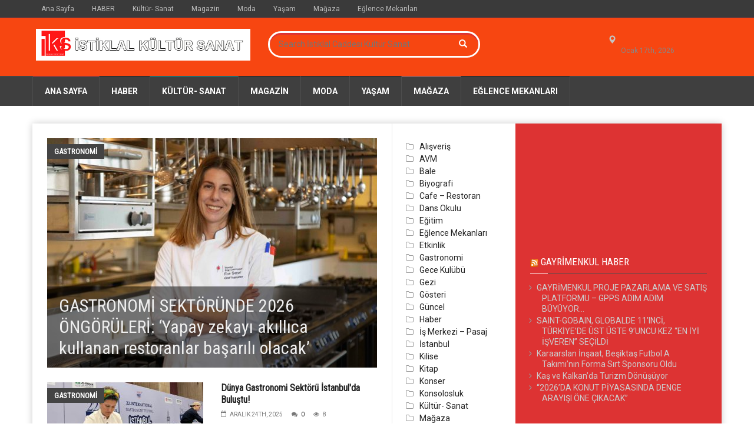

--- FILE ---
content_type: text/html; charset=UTF-8
request_url: https://istiklalcaddesi.istanbul/category/gastronomi/
body_size: 17401
content:
<!doctype html>
<!--[if lt IE 7]> <html class="no-js ie6 oldie"> <![endif]-->
<!--[if IE 7]>    <html class="no-js ie7 oldie"> <![endif]-->
<!--[if IE 8]>    <html class="no-js ie8 oldie"> <![endif]-->
<!--[if IE 9]>    <html class="no-js ie9 oldie"> <![endif]-->
<!--[if gt IE 8]><!--> <html class="no-js" dir="ltr" lang="tr" prefix="og: https://ogp.me/ns# fb: http://ogp.me/ns/fb#"> <!--<![endif]-->
<head>
    <!-- start:global -->
    <meta charset="UTF-8" />
    <!--[if IE]><meta http-equiv="X-UA-Compatible" content="IE=Edge,chrome=1"><![endif]-->
    <!-- end:global -->

    <!-- start:responsive web design -->
    <meta name="viewport" content="width=device-width, initial-scale=1">
    <!-- end:responsive web design -->

    <link rel="pingback" href="https://istiklalcaddesi.istanbul/xmlrpc.php" />

    <link rel="icon" type="image/png" href="https://istiklalcaddesi.istanbul/wp-content/uploads/2022/03/istiklal-kultur-sanat-logo.jpg">
    <!-- start:wp_head -->
    <title>Gastronomi | İstiklal Caddesi Kültür Sanat</title>

		<!-- All in One SEO 4.9.3 - aioseo.com -->
	<meta name="robots" content="noindex, max-image-preview:large" />
	<link rel="canonical" href="https://istiklalcaddesi.istanbul/category/gastronomi/" />
	<link rel="next" href="https://istiklalcaddesi.istanbul/category/gastronomi/page/2/" />
	<meta name="generator" content="All in One SEO (AIOSEO) 4.9.3" />
		<script type="application/ld+json" class="aioseo-schema">
			{"@context":"https:\/\/schema.org","@graph":[{"@type":"BreadcrumbList","@id":"https:\/\/istiklalcaddesi.istanbul\/category\/gastronomi\/#breadcrumblist","itemListElement":[{"@type":"ListItem","@id":"https:\/\/istiklalcaddesi.istanbul#listItem","position":1,"name":"Home","item":"https:\/\/istiklalcaddesi.istanbul","nextItem":{"@type":"ListItem","@id":"https:\/\/istiklalcaddesi.istanbul\/category\/gastronomi\/#listItem","name":"Gastronomi"}},{"@type":"ListItem","@id":"https:\/\/istiklalcaddesi.istanbul\/category\/gastronomi\/#listItem","position":2,"name":"Gastronomi","previousItem":{"@type":"ListItem","@id":"https:\/\/istiklalcaddesi.istanbul#listItem","name":"Home"}}]},{"@type":"CollectionPage","@id":"https:\/\/istiklalcaddesi.istanbul\/category\/gastronomi\/#collectionpage","url":"https:\/\/istiklalcaddesi.istanbul\/category\/gastronomi\/","name":"Gastronomi | \u0130stiklal Caddesi K\u00fclt\u00fcr Sanat","inLanguage":"tr-TR","isPartOf":{"@id":"https:\/\/istiklalcaddesi.istanbul\/#website"},"breadcrumb":{"@id":"https:\/\/istiklalcaddesi.istanbul\/category\/gastronomi\/#breadcrumblist"}},{"@type":"Organization","@id":"https:\/\/istiklalcaddesi.istanbul\/#organization","name":"\u0130stiklal Caddesi K\u00fclt\u00fcr Sanat","description":"\u0130stiklal Caddesi, Magazin, K\u00fclt\u00fcr Sanat","url":"https:\/\/istiklalcaddesi.istanbul\/"},{"@type":"WebSite","@id":"https:\/\/istiklalcaddesi.istanbul\/#website","url":"https:\/\/istiklalcaddesi.istanbul\/","name":"\u0130stiklal K\u00fclt\u00fcr Sanat","description":"\u0130stiklal Caddesi, Magazin, K\u00fclt\u00fcr Sanat","inLanguage":"tr-TR","publisher":{"@id":"https:\/\/istiklalcaddesi.istanbul\/#organization"}}]}
		</script>
		<!-- All in One SEO -->

<link rel='dns-prefetch' href='//fonts.googleapis.com' />
<link rel='dns-prefetch' href='//www.googletagmanager.com' />
<link rel='preconnect' href='https://fonts.gstatic.com' crossorigin />
<link rel="alternate" type="application/rss+xml" title="İstiklal Caddesi K&uuml;lt&uuml;r Sanat &raquo; akışı" href="https://istiklalcaddesi.istanbul/feed/" />
<link rel="alternate" type="application/rss+xml" title="İstiklal Caddesi K&uuml;lt&uuml;r Sanat &raquo; yorum akışı" href="https://istiklalcaddesi.istanbul/comments/feed/" />
<link rel="alternate" type="application/rss+xml" title="İstiklal Caddesi K&uuml;lt&uuml;r Sanat &raquo; Gastronomi kategori akışı" href="https://istiklalcaddesi.istanbul/category/gastronomi/feed/" />
<style id='wp-img-auto-sizes-contain-inline-css' type='text/css'>
img:is([sizes=auto i],[sizes^="auto," i]){contain-intrinsic-size:3000px 1500px}
/*# sourceURL=wp-img-auto-sizes-contain-inline-css */
</style>

<style id='wp-emoji-styles-inline-css' type='text/css'>

	img.wp-smiley, img.emoji {
		display: inline !important;
		border: none !important;
		box-shadow: none !important;
		height: 1em !important;
		width: 1em !important;
		margin: 0 0.07em !important;
		vertical-align: -0.1em !important;
		background: none !important;
		padding: 0 !important;
	}
/*# sourceURL=wp-emoji-styles-inline-css */
</style>
<link rel='stylesheet' id='wp-block-library-css' href='https://istiklalcaddesi.istanbul/wp-includes/css/dist/block-library/style.min.css?ver=6.9' type='text/css' media='all' />
<style id='wp-block-categories-inline-css' type='text/css'>
.wp-block-categories{box-sizing:border-box}.wp-block-categories.alignleft{margin-right:2em}.wp-block-categories.alignright{margin-left:2em}.wp-block-categories.wp-block-categories-dropdown.aligncenter{text-align:center}.wp-block-categories .wp-block-categories__label{display:block;width:100%}
/*# sourceURL=https://istiklalcaddesi.istanbul/wp-includes/blocks/categories/style.min.css */
</style>
<style id='wp-block-embed-inline-css' type='text/css'>
.wp-block-embed.alignleft,.wp-block-embed.alignright,.wp-block[data-align=left]>[data-type="core/embed"],.wp-block[data-align=right]>[data-type="core/embed"]{max-width:360px;width:100%}.wp-block-embed.alignleft .wp-block-embed__wrapper,.wp-block-embed.alignright .wp-block-embed__wrapper,.wp-block[data-align=left]>[data-type="core/embed"] .wp-block-embed__wrapper,.wp-block[data-align=right]>[data-type="core/embed"] .wp-block-embed__wrapper{min-width:280px}.wp-block-cover .wp-block-embed{min-height:240px;min-width:320px}.wp-block-embed{overflow-wrap:break-word}.wp-block-embed :where(figcaption){margin-bottom:1em;margin-top:.5em}.wp-block-embed iframe{max-width:100%}.wp-block-embed__wrapper{position:relative}.wp-embed-responsive .wp-has-aspect-ratio .wp-block-embed__wrapper:before{content:"";display:block;padding-top:50%}.wp-embed-responsive .wp-has-aspect-ratio iframe{bottom:0;height:100%;left:0;position:absolute;right:0;top:0;width:100%}.wp-embed-responsive .wp-embed-aspect-21-9 .wp-block-embed__wrapper:before{padding-top:42.85%}.wp-embed-responsive .wp-embed-aspect-18-9 .wp-block-embed__wrapper:before{padding-top:50%}.wp-embed-responsive .wp-embed-aspect-16-9 .wp-block-embed__wrapper:before{padding-top:56.25%}.wp-embed-responsive .wp-embed-aspect-4-3 .wp-block-embed__wrapper:before{padding-top:75%}.wp-embed-responsive .wp-embed-aspect-1-1 .wp-block-embed__wrapper:before{padding-top:100%}.wp-embed-responsive .wp-embed-aspect-9-16 .wp-block-embed__wrapper:before{padding-top:177.77%}.wp-embed-responsive .wp-embed-aspect-1-2 .wp-block-embed__wrapper:before{padding-top:200%}
/*# sourceURL=https://istiklalcaddesi.istanbul/wp-includes/blocks/embed/style.min.css */
</style>
<style id='global-styles-inline-css' type='text/css'>
:root{--wp--preset--aspect-ratio--square: 1;--wp--preset--aspect-ratio--4-3: 4/3;--wp--preset--aspect-ratio--3-4: 3/4;--wp--preset--aspect-ratio--3-2: 3/2;--wp--preset--aspect-ratio--2-3: 2/3;--wp--preset--aspect-ratio--16-9: 16/9;--wp--preset--aspect-ratio--9-16: 9/16;--wp--preset--color--black: #000000;--wp--preset--color--cyan-bluish-gray: #abb8c3;--wp--preset--color--white: #ffffff;--wp--preset--color--pale-pink: #f78da7;--wp--preset--color--vivid-red: #cf2e2e;--wp--preset--color--luminous-vivid-orange: #ff6900;--wp--preset--color--luminous-vivid-amber: #fcb900;--wp--preset--color--light-green-cyan: #7bdcb5;--wp--preset--color--vivid-green-cyan: #00d084;--wp--preset--color--pale-cyan-blue: #8ed1fc;--wp--preset--color--vivid-cyan-blue: #0693e3;--wp--preset--color--vivid-purple: #9b51e0;--wp--preset--gradient--vivid-cyan-blue-to-vivid-purple: linear-gradient(135deg,rgb(6,147,227) 0%,rgb(155,81,224) 100%);--wp--preset--gradient--light-green-cyan-to-vivid-green-cyan: linear-gradient(135deg,rgb(122,220,180) 0%,rgb(0,208,130) 100%);--wp--preset--gradient--luminous-vivid-amber-to-luminous-vivid-orange: linear-gradient(135deg,rgb(252,185,0) 0%,rgb(255,105,0) 100%);--wp--preset--gradient--luminous-vivid-orange-to-vivid-red: linear-gradient(135deg,rgb(255,105,0) 0%,rgb(207,46,46) 100%);--wp--preset--gradient--very-light-gray-to-cyan-bluish-gray: linear-gradient(135deg,rgb(238,238,238) 0%,rgb(169,184,195) 100%);--wp--preset--gradient--cool-to-warm-spectrum: linear-gradient(135deg,rgb(74,234,220) 0%,rgb(151,120,209) 20%,rgb(207,42,186) 40%,rgb(238,44,130) 60%,rgb(251,105,98) 80%,rgb(254,248,76) 100%);--wp--preset--gradient--blush-light-purple: linear-gradient(135deg,rgb(255,206,236) 0%,rgb(152,150,240) 100%);--wp--preset--gradient--blush-bordeaux: linear-gradient(135deg,rgb(254,205,165) 0%,rgb(254,45,45) 50%,rgb(107,0,62) 100%);--wp--preset--gradient--luminous-dusk: linear-gradient(135deg,rgb(255,203,112) 0%,rgb(199,81,192) 50%,rgb(65,88,208) 100%);--wp--preset--gradient--pale-ocean: linear-gradient(135deg,rgb(255,245,203) 0%,rgb(182,227,212) 50%,rgb(51,167,181) 100%);--wp--preset--gradient--electric-grass: linear-gradient(135deg,rgb(202,248,128) 0%,rgb(113,206,126) 100%);--wp--preset--gradient--midnight: linear-gradient(135deg,rgb(2,3,129) 0%,rgb(40,116,252) 100%);--wp--preset--font-size--small: 13px;--wp--preset--font-size--medium: 20px;--wp--preset--font-size--large: 36px;--wp--preset--font-size--x-large: 42px;--wp--preset--spacing--20: 0.44rem;--wp--preset--spacing--30: 0.67rem;--wp--preset--spacing--40: 1rem;--wp--preset--spacing--50: 1.5rem;--wp--preset--spacing--60: 2.25rem;--wp--preset--spacing--70: 3.38rem;--wp--preset--spacing--80: 5.06rem;--wp--preset--shadow--natural: 6px 6px 9px rgba(0, 0, 0, 0.2);--wp--preset--shadow--deep: 12px 12px 50px rgba(0, 0, 0, 0.4);--wp--preset--shadow--sharp: 6px 6px 0px rgba(0, 0, 0, 0.2);--wp--preset--shadow--outlined: 6px 6px 0px -3px rgb(255, 255, 255), 6px 6px rgb(0, 0, 0);--wp--preset--shadow--crisp: 6px 6px 0px rgb(0, 0, 0);}:where(.is-layout-flex){gap: 0.5em;}:where(.is-layout-grid){gap: 0.5em;}body .is-layout-flex{display: flex;}.is-layout-flex{flex-wrap: wrap;align-items: center;}.is-layout-flex > :is(*, div){margin: 0;}body .is-layout-grid{display: grid;}.is-layout-grid > :is(*, div){margin: 0;}:where(.wp-block-columns.is-layout-flex){gap: 2em;}:where(.wp-block-columns.is-layout-grid){gap: 2em;}:where(.wp-block-post-template.is-layout-flex){gap: 1.25em;}:where(.wp-block-post-template.is-layout-grid){gap: 1.25em;}.has-black-color{color: var(--wp--preset--color--black) !important;}.has-cyan-bluish-gray-color{color: var(--wp--preset--color--cyan-bluish-gray) !important;}.has-white-color{color: var(--wp--preset--color--white) !important;}.has-pale-pink-color{color: var(--wp--preset--color--pale-pink) !important;}.has-vivid-red-color{color: var(--wp--preset--color--vivid-red) !important;}.has-luminous-vivid-orange-color{color: var(--wp--preset--color--luminous-vivid-orange) !important;}.has-luminous-vivid-amber-color{color: var(--wp--preset--color--luminous-vivid-amber) !important;}.has-light-green-cyan-color{color: var(--wp--preset--color--light-green-cyan) !important;}.has-vivid-green-cyan-color{color: var(--wp--preset--color--vivid-green-cyan) !important;}.has-pale-cyan-blue-color{color: var(--wp--preset--color--pale-cyan-blue) !important;}.has-vivid-cyan-blue-color{color: var(--wp--preset--color--vivid-cyan-blue) !important;}.has-vivid-purple-color{color: var(--wp--preset--color--vivid-purple) !important;}.has-black-background-color{background-color: var(--wp--preset--color--black) !important;}.has-cyan-bluish-gray-background-color{background-color: var(--wp--preset--color--cyan-bluish-gray) !important;}.has-white-background-color{background-color: var(--wp--preset--color--white) !important;}.has-pale-pink-background-color{background-color: var(--wp--preset--color--pale-pink) !important;}.has-vivid-red-background-color{background-color: var(--wp--preset--color--vivid-red) !important;}.has-luminous-vivid-orange-background-color{background-color: var(--wp--preset--color--luminous-vivid-orange) !important;}.has-luminous-vivid-amber-background-color{background-color: var(--wp--preset--color--luminous-vivid-amber) !important;}.has-light-green-cyan-background-color{background-color: var(--wp--preset--color--light-green-cyan) !important;}.has-vivid-green-cyan-background-color{background-color: var(--wp--preset--color--vivid-green-cyan) !important;}.has-pale-cyan-blue-background-color{background-color: var(--wp--preset--color--pale-cyan-blue) !important;}.has-vivid-cyan-blue-background-color{background-color: var(--wp--preset--color--vivid-cyan-blue) !important;}.has-vivid-purple-background-color{background-color: var(--wp--preset--color--vivid-purple) !important;}.has-black-border-color{border-color: var(--wp--preset--color--black) !important;}.has-cyan-bluish-gray-border-color{border-color: var(--wp--preset--color--cyan-bluish-gray) !important;}.has-white-border-color{border-color: var(--wp--preset--color--white) !important;}.has-pale-pink-border-color{border-color: var(--wp--preset--color--pale-pink) !important;}.has-vivid-red-border-color{border-color: var(--wp--preset--color--vivid-red) !important;}.has-luminous-vivid-orange-border-color{border-color: var(--wp--preset--color--luminous-vivid-orange) !important;}.has-luminous-vivid-amber-border-color{border-color: var(--wp--preset--color--luminous-vivid-amber) !important;}.has-light-green-cyan-border-color{border-color: var(--wp--preset--color--light-green-cyan) !important;}.has-vivid-green-cyan-border-color{border-color: var(--wp--preset--color--vivid-green-cyan) !important;}.has-pale-cyan-blue-border-color{border-color: var(--wp--preset--color--pale-cyan-blue) !important;}.has-vivid-cyan-blue-border-color{border-color: var(--wp--preset--color--vivid-cyan-blue) !important;}.has-vivid-purple-border-color{border-color: var(--wp--preset--color--vivid-purple) !important;}.has-vivid-cyan-blue-to-vivid-purple-gradient-background{background: var(--wp--preset--gradient--vivid-cyan-blue-to-vivid-purple) !important;}.has-light-green-cyan-to-vivid-green-cyan-gradient-background{background: var(--wp--preset--gradient--light-green-cyan-to-vivid-green-cyan) !important;}.has-luminous-vivid-amber-to-luminous-vivid-orange-gradient-background{background: var(--wp--preset--gradient--luminous-vivid-amber-to-luminous-vivid-orange) !important;}.has-luminous-vivid-orange-to-vivid-red-gradient-background{background: var(--wp--preset--gradient--luminous-vivid-orange-to-vivid-red) !important;}.has-very-light-gray-to-cyan-bluish-gray-gradient-background{background: var(--wp--preset--gradient--very-light-gray-to-cyan-bluish-gray) !important;}.has-cool-to-warm-spectrum-gradient-background{background: var(--wp--preset--gradient--cool-to-warm-spectrum) !important;}.has-blush-light-purple-gradient-background{background: var(--wp--preset--gradient--blush-light-purple) !important;}.has-blush-bordeaux-gradient-background{background: var(--wp--preset--gradient--blush-bordeaux) !important;}.has-luminous-dusk-gradient-background{background: var(--wp--preset--gradient--luminous-dusk) !important;}.has-pale-ocean-gradient-background{background: var(--wp--preset--gradient--pale-ocean) !important;}.has-electric-grass-gradient-background{background: var(--wp--preset--gradient--electric-grass) !important;}.has-midnight-gradient-background{background: var(--wp--preset--gradient--midnight) !important;}.has-small-font-size{font-size: var(--wp--preset--font-size--small) !important;}.has-medium-font-size{font-size: var(--wp--preset--font-size--medium) !important;}.has-large-font-size{font-size: var(--wp--preset--font-size--large) !important;}.has-x-large-font-size{font-size: var(--wp--preset--font-size--x-large) !important;}
/*# sourceURL=global-styles-inline-css */
</style>

<style id='classic-theme-styles-inline-css' type='text/css'>
/*! This file is auto-generated */
.wp-block-button__link{color:#fff;background-color:#32373c;border-radius:9999px;box-shadow:none;text-decoration:none;padding:calc(.667em + 2px) calc(1.333em + 2px);font-size:1.125em}.wp-block-file__button{background:#32373c;color:#fff;text-decoration:none}
/*# sourceURL=/wp-includes/css/classic-themes.min.css */
</style>
<link rel='stylesheet' id='wppa_style-css' href='https://istiklalcaddesi.istanbul/wp-content/plugins/wp-photo-album-plus-xsaw-gu/wppa-style.css?ver=240915-11828' type='text/css' media='all' />
<style id='wppa_style-inline-css' type='text/css'>

.wppa-box {	border-style: solid; border-width:1px;border-radius:6px; -moz-border-radius:6px;margin-bottom:8px;background-color:#eeeeee;border-color:#cccccc; }
.wppa-mini-box { border-style: solid; border-width:1px;border-radius:2px;border-color:#cccccc; }
.wppa-cover-box {  }
.wppa-cover-text-frame {  }
.wppa-box-text {  }
.wppa-box-text, .wppa-box-text-nocolor { font-weight:normal; }
.wppa-thumb-text { font-weight:normal; }
.wppa-nav-text { font-weight:normal; }
.wppa-img { background-color:#eeeeee; }
.wppa-title { font-weight:bold; }
.wppa-fulldesc { font-weight:normal; }
.wppa-fulltitle { font-weight:normal; }
/*# sourceURL=wppa_style-inline-css */
</style>
<link rel='stylesheet' id='miptheme-bootstrap-css' href='https://istiklalcaddesi.istanbul/wp-content/themes/weeklynews/assets/css/bootstrap.min.css?ver=3.2' type='text/css' media='all' />
<link rel='stylesheet' id='miptheme-external-styles-css' href='https://istiklalcaddesi.istanbul/wp-content/themes/weeklynews/assets/css/mip.external.css?ver=3.2' type='text/css' media='all' />
<link rel='stylesheet' id='miptheme-style-css' href='https://istiklalcaddesi.istanbul/wp-content/themes/weeklynews/style.css?ver=3.2' type='text/css' media='all' />
<link rel='stylesheet' id='miptheme-dynamic-css-css' href='https://istiklalcaddesi.istanbul/wp-content/themes/weeklynews/assets/css/dynamic.css?ver=1751620161' type='text/css' media='all' />
<link rel='stylesheet' id='typography-css-css' href='https://istiklalcaddesi.istanbul/wp-content/themes/weeklynews/assets/css/font-style.css?ver=1751620161' type='text/css' media='all' />
<link rel="preload" as="style" href="https://fonts.googleapis.com/css?family=Roboto:400,700%7CRoboto%20Condensed:400&#038;display=swap&#038;ver=6.9" /><link rel="stylesheet" href="https://fonts.googleapis.com/css?family=Roboto:400,700%7CRoboto%20Condensed:400&#038;display=swap&#038;ver=6.9" media="print" onload="this.media='all'"><noscript><link rel="stylesheet" href="https://fonts.googleapis.com/css?family=Roboto:400,700%7CRoboto%20Condensed:400&#038;display=swap&#038;ver=6.9" /></noscript><script type="text/javascript" src="https://istiklalcaddesi.istanbul/wp-includes/js/dist/hooks.min.js?ver=dd5603f07f9220ed27f1" id="wp-hooks-js"></script>
<script type="text/javascript" src="https://istiklalcaddesi.istanbul/wp-includes/js/dist/i18n.min.js?ver=c26c3dc7bed366793375" id="wp-i18n-js"></script>
<script type="text/javascript" id="wp-i18n-js-after">
/* <![CDATA[ */
wp.i18n.setLocaleData( { 'text direction\u0004ltr': [ 'ltr' ] } );
//# sourceURL=wp-i18n-js-after
/* ]]> */
</script>
<script type="text/javascript" src="https://istiklalcaddesi.istanbul/wp-content/plugins/wp-photo-album-plus-xsaw-gu/js/wppa-decls.js?ver=240914-221828" id="wppa-decls-js"></script>
<script type="text/javascript" src="https://istiklalcaddesi.istanbul/wp-includes/js/jquery/jquery.min.js?ver=3.7.1" id="jquery-core-js"></script>
<script type="text/javascript" src="https://istiklalcaddesi.istanbul/wp-includes/js/jquery/jquery-migrate.min.js?ver=3.4.1" id="jquery-migrate-js"></script>
<script type="text/javascript" src="https://istiklalcaddesi.istanbul/wp-includes/js/jquery/jquery.form.min.js?ver=4.3.0" id="jquery-form-js"></script>
<script type="text/javascript" src="https://istiklalcaddesi.istanbul/wp-includes/js/imagesloaded.min.js?ver=5.0.0" id="imagesloaded-js"></script>
<script type="text/javascript" src="https://istiklalcaddesi.istanbul/wp-includes/js/masonry.min.js?ver=4.2.2" id="masonry-js"></script>
<script type="text/javascript" src="https://istiklalcaddesi.istanbul/wp-includes/js/jquery/jquery.masonry.min.js?ver=3.1.2b" id="jquery-masonry-js"></script>
<script type="text/javascript" src="https://istiklalcaddesi.istanbul/wp-includes/js/jquery/ui/core.min.js?ver=1.13.3" id="jquery-ui-core-js"></script>
<script type="text/javascript" src="https://istiklalcaddesi.istanbul/wp-includes/js/jquery/ui/mouse.min.js?ver=1.13.3" id="jquery-ui-mouse-js"></script>
<script type="text/javascript" src="https://istiklalcaddesi.istanbul/wp-includes/js/jquery/ui/resizable.min.js?ver=1.13.3" id="jquery-ui-resizable-js"></script>
<script type="text/javascript" src="https://istiklalcaddesi.istanbul/wp-includes/js/jquery/ui/draggable.min.js?ver=1.13.3" id="jquery-ui-draggable-js"></script>
<script type="text/javascript" src="https://istiklalcaddesi.istanbul/wp-includes/js/jquery/ui/controlgroup.min.js?ver=1.13.3" id="jquery-ui-controlgroup-js"></script>
<script type="text/javascript" src="https://istiklalcaddesi.istanbul/wp-includes/js/jquery/ui/checkboxradio.min.js?ver=1.13.3" id="jquery-ui-checkboxradio-js"></script>
<script type="text/javascript" src="https://istiklalcaddesi.istanbul/wp-includes/js/jquery/ui/button.min.js?ver=1.13.3" id="jquery-ui-button-js"></script>
<script type="text/javascript" src="https://istiklalcaddesi.istanbul/wp-includes/js/jquery/ui/dialog.min.js?ver=1.13.3" id="jquery-ui-dialog-js"></script>
<script type="text/javascript" id="wppa-all-js-extra">
/* <![CDATA[ */
var wppaObj = {"restUrl":"https://istiklalcaddesi.istanbul/wp-json/","restNonce":"3260a804a4"};
//# sourceURL=wppa-all-js-extra
/* ]]> */
</script>
<script type="text/javascript" src="https://istiklalcaddesi.istanbul/wp-content/plugins/wp-photo-album-plus-xsaw-gu/js/wppa-all.js?ver=240914-221828" id="wppa-all-js"></script>
<script type="text/javascript" src="https://istiklalcaddesi.istanbul/wp-content/plugins/wp-photo-album-plus-xsaw-gu/vendor/jquery-easing/jquery.easing.min.js?ver=8.8.03.003" id="nicescrollr-easing-min-js-js"></script>
<link rel="https://api.w.org/" href="https://istiklalcaddesi.istanbul/wp-json/" /><link rel="alternate" title="JSON" type="application/json" href="https://istiklalcaddesi.istanbul/wp-json/wp/v2/categories/382" /><link rel="EditURI" type="application/rsd+xml" title="RSD" href="https://istiklalcaddesi.istanbul/xmlrpc.php?rsd" />
<meta name="generator" content="WordPress 6.9" />
<meta name="generator" content="Redux 4.5.10" /><meta name="generator" content="Site Kit by Google 1.170.0" />            <!--Customizer CSS-->
            <style type="text/css">
                                #header-branding { background-color:#f74611; }                #page-header-mobile { background-color:#dd3333; }                #header-branding { border-top-color:#dd3333; }                #page-header-mobile { border-top-color:#dd3333; }                                                                                                                                #header-branding #search-form { border-color:#ffffff; }                                                #header-branding #search-form { -webkit-box-shadow:inset 0 3px 0 0 #dd3333; }                #header-branding #search-form { box-shadow:inset 0 3px 0 0 #dd3333; }                #header-branding #search-form input { color:#ffffff; }                #header-branding #search-form button { color:#ffffff; }
                #top-navigation { background-color:#3a3a3a; }                
                                #header-navigation ul li.search-nav .dropdown-menu input { background-color:#f74611; }
                #top-navigation ul ul { background-color:#3a3a3a; }                                #top-navigation ul li { border-color:#dd3333; }                                
                                                                
                                                                                                                                
                #sidebar { background-color:#dd3333; }                                                                                                                                                                
                #page-footer .container { background-color:#000000; }                                                                                                                                
            </style>
            <!--/Customizer CSS-->
            <meta name="generator" content="Powered by Visual Composer - drag and drop page builder for WordPress."/>
<!--[if lte IE 9]><link rel="stylesheet" type="text/css" href="https://istiklalcaddesi.istanbul/wp-content/plugins/js_composer/assets/css/vc_lte_ie9.min.css" media="screen"><![endif]--><script></script><script></script><noscript><style type="text/css"> .wpb_animate_when_almost_visible { opacity: 1; }</style></noscript>
<!-- START - Open Graph and Twitter Card Tags 3.3.7 -->
 <!-- Facebook Open Graph -->
  <meta property="og:locale" content="tr_TR"/>
  <meta property="og:site_name" content="İstiklal Caddesi K&uuml;lt&uuml;r Sanat"/>
  <meta property="og:title" content="Gastronomi"/>
  <meta property="og:url" content="https://istiklalcaddesi.istanbul/category/gastronomi/"/>
  <meta property="og:type" content="article"/>
  <meta property="og:description" content="İstiklal Caddesi, Magazin, K&uuml;lt&uuml;r Sanat"/>
 <!-- Google+ / Schema.org -->
  <meta itemprop="name" content="Gastronomi"/>
  <meta itemprop="headline" content="Gastronomi"/>
  <meta itemprop="description" content="İstiklal Caddesi, Magazin, K&uuml;lt&uuml;r Sanat"/>
  <!--<meta itemprop="publisher" content="İstiklal Caddesi K&uuml;lt&uuml;r Sanat"/>--> <!-- To solve: The attribute publisher.itemtype has an invalid value -->
 <!-- Twitter Cards -->
  <meta name="twitter:title" content="Gastronomi"/>
  <meta name="twitter:url" content="https://istiklalcaddesi.istanbul/category/gastronomi/"/>
  <meta name="twitter:description" content="İstiklal Caddesi, Magazin, K&uuml;lt&uuml;r Sanat"/>
  <meta name="twitter:card" content="summary_large_image"/>
 <!-- SEO -->
 <!-- Misc. tags -->
 <!-- is_category -->
<!-- END - Open Graph and Twitter Card Tags 3.3.7 -->
	
    <!-- end:wp_head -->

    <!--[if lt IE 9]>
    <script src="https://istiklalcaddesi.istanbul/wp-content/themes/weeklynews/assets/js/respond.js"></script>
    <script src="https://istiklalcaddesi.istanbul/wp-content/themes/weeklynews/assets/js/html5shiv.js"></script>
    <![endif]-->
	<meta name="verify-admitad" content="eb3f92dc5c" />
	<meta name="google-site-verification" content="XT3edw8LXMSl-n1ABxt9VnFpzDS_g6bp-3pix1vHZ7Q" />
</head>
<body class="archive category category-gastronomi category-382 wp-theme-weeklynews linkbox-layout-1 theme-boxed sidebar-dark review-default wpb-js-composer js-comp-ver-5.1 vc_responsive" itemscope itemtype="http://schema.org/WebPage">

    <!-- start:body-start -->
        <!-- end:body-start -->

    <!-- start:ad-top-banner -->
        <!-- end:ad-top-banner -->

    <!-- start:page outer wrap -->
    <div id="page-outer-wrap">
        <!-- start:page inner wrap -->
        <div id="page-inner-wrap">

            <!-- start:page header mobile -->
            
<header id="page-header-mobile" class="visible-xs visible-sm">

    <!-- start:sidr -->
    <nav id="mobile-menu">
        <form id="search-form-mobile" class="mm-search" role="search" method="get" action="https://istiklalcaddesi.istanbul/">
            <input type="text" name="s" placeholder="Search İstiklal Caddesi K&uuml;lt&uuml;r Sanat" value="" />
        </form>
        <ul id="menu-ana-menu" class="nav clearfix"><li id="mobile-nav-menu-item-20" class="main-menu-item  menu-item-even menu-item-depth-0 menu-item menu-item-type-post_type menu-item-object-page menu-item-home category"><a href="https://istiklalcaddesi.istanbul/">Ana Sayfa</a></li>
<li id="mobile-nav-menu-item-1196" class="main-menu-item  menu-item-even menu-item-depth-0 menu-item menu-item-type-post_type menu-item-object-page category"><a href="https://istiklalcaddesi.istanbul/guncel-haberler/">HABER</a></li>
<li id="mobile-nav-menu-item-14782" class="main-menu-item  menu-item-even menu-item-depth-0 menu-item menu-item-type-taxonomy menu-item-object-category menu-category-25 category"><a href="https://istiklalcaddesi.istanbul/category/kultur-sanat/">Kültür- Sanat</a></li>
<li id="mobile-nav-menu-item-14784" class="main-menu-item  menu-item-even menu-item-depth-0 menu-item menu-item-type-taxonomy menu-item-object-category menu-category-215 category"><a href="https://istiklalcaddesi.istanbul/category/magazin/">Magazin</a></li>
<li id="mobile-nav-menu-item-14785" class="main-menu-item  menu-item-even menu-item-depth-0 menu-item menu-item-type-taxonomy menu-item-object-category menu-category-460 category"><a href="https://istiklalcaddesi.istanbul/category/moda/">Moda</a></li>
<li id="mobile-nav-menu-item-1419" class="main-menu-item  menu-item-even menu-item-depth-0 menu-item menu-item-type-taxonomy menu-item-object-category menu-category-423 category"><a href="https://istiklalcaddesi.istanbul/category/yasam/">Yaşam</a></li>
<li id="mobile-nav-menu-item-14783" class="main-menu-item  menu-item-even menu-item-depth-0 menu-item menu-item-type-taxonomy menu-item-object-category menu-category-44 category"><a href="https://istiklalcaddesi.istanbul/category/magaza/">Mağaza</a></li>
<li id="mobile-nav-menu-item-14786" class="main-menu-item  menu-item-even menu-item-depth-0 menu-item menu-item-type-post_type menu-item-object-page category"><a href="https://istiklalcaddesi.istanbul/eglence-mekanlari/">Eğlence Mekanları</a></li>
</ul>    </nav>
    <!-- end:sidr -->


    
    <!-- start:row -->
    <div  class="row">

        <!-- start:col -->
        <div class="col-xs-6">
            <!-- start:logo -->
            <div class="logo"><a href="https://istiklalcaddesi.istanbul/"><img src="" width="" height="" alt="İstiklal Caddesi K&uuml;lt&uuml;r Sanat" data-retina="https://istiklalcaddesi.istanbul/wp-content/uploads/2019/10/ISTIKLAL-KULTUR-LOGO1.jpg" /></a></div>
            <!-- end:logo -->
        </div>
        <!-- end:col -->

        <!-- start:col -->
        <div class="col-xs-6 text-right">
            <a id="nav-expander" href="#mobile-menu"><span class="glyphicon glyphicon-th"></span></a>
        </div>
        <!-- end:col -->

    </div>
    <!-- end:row -->

</header>
<!-- end:page-header-mobile -->

<!-- start:ad-above-banner -->
<!-- end:ad-above-banner -->

<!-- start:page-header -->
<header id="page-header" class="hidden-xs hidden-sm has-top-menu">

    <div id="top-navigation"><div class="container"><nav id="top-menu"><ul id="menu-ana-menu-1" class="clearfix"><li id="menu-item-20" class="menu-item menu-item-type-post_type menu-item-object-page menu-item-home menu-item-20"><a href="https://istiklalcaddesi.istanbul/">Ana Sayfa</a></li>
<li id="menu-item-1196" class="menu-item menu-item-type-post_type menu-item-object-page menu-item-1196"><a href="https://istiklalcaddesi.istanbul/guncel-haberler/">HABER</a></li>
<li id="menu-item-14782" class="menu-item menu-item-type-taxonomy menu-item-object-category menu-item-14782 menu-category-25"><a href="https://istiklalcaddesi.istanbul/category/kultur-sanat/">Kültür- Sanat</a></li>
<li id="menu-item-14784" class="menu-item menu-item-type-taxonomy menu-item-object-category menu-item-14784 menu-category-215"><a href="https://istiklalcaddesi.istanbul/category/magazin/">Magazin</a></li>
<li id="menu-item-14785" class="menu-item menu-item-type-taxonomy menu-item-object-category menu-item-14785 menu-category-460"><a href="https://istiklalcaddesi.istanbul/category/moda/">Moda</a></li>
<li id="menu-item-1419" class="menu-item menu-item-type-taxonomy menu-item-object-category menu-item-1419 menu-category-423"><a href="https://istiklalcaddesi.istanbul/category/yasam/">Yaşam</a></li>
<li id="menu-item-14783" class="menu-item menu-item-type-taxonomy menu-item-object-category menu-item-14783 menu-category-44"><a href="https://istiklalcaddesi.istanbul/category/magaza/">Mağaza</a></li>
<li id="menu-item-14786" class="menu-item menu-item-type-post_type menu-item-object-page menu-item-14786"><a href="https://istiklalcaddesi.istanbul/eglence-mekanlari/">Eğlence Mekanları</a></li>
<li class="options"></li></ul></nav></div></div>
    <!-- start:header-branding -->
<div id="header-branding">
    <!-- start:container -->
    <div class="container">

        <!-- start:row -->
        <div class="row">

            <!-- start:col -->
            <div class="col-sm-6 col-md-4" itemscope="itemscope" itemtype="http://schema.org/Organization">
                <!-- start:logo -->
                <div class="logo"><a itemprop="url" href="https://istiklalcaddesi.istanbul/"><img class="img-responsive" src="https://istiklalcaddesi.istanbul/wp-content/uploads/2019/10/ISTIKLAL-KULTUR-LOGO1.jpg" width="605" height="91" alt="İstiklal Caddesi K&uuml;lt&uuml;r Sanat" data-retina="https://istiklalcaddesi.istanbul/wp-content/uploads/2019/10/ISTIKLAL-KULTUR-LOGO1.jpg" /></a></div>                <meta itemprop="name" content="İstiklal Caddesi K&uuml;lt&uuml;r Sanat">
                <!-- end:logo -->
            </div>
            <!-- end:col -->

            <!-- start:col -->
            <div class="col-sm-6 col-md-4 text-center">
                <form id="search-form" role="search" method="get" action="https://istiklalcaddesi.istanbul/">
                    <input type="text" name="s" placeholder="Search İstiklal Caddesi K&uuml;lt&uuml;r Sanat" value="" />
                    <button><span class="glyphicon glyphicon-search"></span></button>
                </form>
            </div>
            <!-- end:col -->
                        <!-- start:col -->
            <div class="visible-md visible-lg col-md-4 text-right">
                <div class="weather" id="weather">
                    <i class="icon"></i>
                    <h3><span class="glyphicon glyphicon-map-marker"></span> <span class="location"></span> <span class="temp"></span></h3>
                    <span class="date">Ocak 17th, 2026 <span class="desc"></span></span>
                </div>
            </div>
            <!-- end:col -->
            <script>
                "use strict";
                var weather_widget      = true;
                var weather_lang        = 'tr';
                var weather_location    = '';
                var weather_unit        = 'c';
            </script>
                    </div>
        <!-- end:row -->

    </div>
    <!-- end:container -->
</div>
<!-- end:header-branding -->

    <!-- start:sticky-header -->
    <div class="sticky-header-wrapper">
        <div id="sticky-header">

            <!-- start:header-navigation -->
            <div id="header-navigation">
                <!-- start:container -->
                <div class="container">

                    <!-- start:menu -->
                    <nav id="menu">
                        <ul id="menu-ana-menu-2" class="nav clearfix"><li id="nav-menu-item-20" class="main-menu-item  menu-item-even menu-item-depth-0 menu-item menu-item-type-post_type menu-item-object-page menu-item-home category"><a href="https://istiklalcaddesi.istanbul/" class="menu-link main-menu-link">Ana Sayfa</a></li>
<li id="nav-menu-item-1196" class="main-menu-item  menu-item-even menu-item-depth-0 menu-item menu-item-type-post_type menu-item-object-page category"><a href="https://istiklalcaddesi.istanbul/guncel-haberler/" class="menu-link main-menu-link">HABER</a></li>
<li id="nav-menu-item-14782" class="main-menu-item  menu-item-even menu-item-depth-0 menu-item menu-item-type-taxonomy menu-item-object-category menu-category-25 category"><a href="https://istiklalcaddesi.istanbul/category/kultur-sanat/" class="menu-link main-menu-link">Kültür- Sanat</a></li>
<li id="nav-menu-item-14784" class="main-menu-item  menu-item-even menu-item-depth-0 menu-item menu-item-type-taxonomy menu-item-object-category menu-category-215 category"><a href="https://istiklalcaddesi.istanbul/category/magazin/" class="menu-link main-menu-link">Magazin</a></li>
<li id="nav-menu-item-14785" class="main-menu-item  menu-item-even menu-item-depth-0 menu-item menu-item-type-taxonomy menu-item-object-category menu-category-460 category"><a href="https://istiklalcaddesi.istanbul/category/moda/" class="menu-link main-menu-link">Moda</a></li>
<li id="nav-menu-item-1419" class="main-menu-item  menu-item-even menu-item-depth-0 menu-item menu-item-type-taxonomy menu-item-object-category menu-category-423 category"><a href="https://istiklalcaddesi.istanbul/category/yasam/" class="menu-link main-menu-link">Yaşam</a></li>
<li id="nav-menu-item-14783" class="main-menu-item  menu-item-even menu-item-depth-0 menu-item menu-item-type-taxonomy menu-item-object-category menu-category-44 category"><a href="https://istiklalcaddesi.istanbul/category/magaza/" class="menu-link main-menu-link">Mağaza</a></li>
<li id="nav-menu-item-14786" class="main-menu-item  menu-item-even menu-item-depth-0 menu-item menu-item-type-post_type menu-item-object-page category"><a href="https://istiklalcaddesi.istanbul/eglence-mekanlari/" class="menu-link main-menu-link">Eğlence Mekanları</a></li>
</ul>                    </nav>
                    <!-- end:menu -->

                </div>
                <!-- end:container -->
            </div>
            <!-- end:header-navigation -->

        </div>
    </div>
    <!-- end:sticky-header -->

    
</header>
<!-- end:page-header -->

            <!-- end:page header mobile -->

            <!-- start:ad-side-banner -->
            <div class="container relative">
</div>
            <!-- end:ad-side-banner -->

<!-- start:ad-top-banner -->
<!-- end:ad-top-banner -->

<!-- start:container -->
<div class="container">
    <!-- start:page content -->
    <div id="page-content" class="multi-sidebar">

        
        <!-- start:main -->
        <div id="main">

            <!-- start:section -->
            <section class="section-382">
                     
    <!-- start:article.linkbox -->
                        <article class="linkbox large cat-382 parent-cat-382">
                            <a href="https://istiklalcaddesi.istanbul/gastronomi-sektorunde-2026-ongoruleri-yapay-zekayi-akillica-kullanan-restoranlar-basarili-olacak/">
                                <img itemprop="image" src="https://istiklalcaddesi.istanbul/wp-content/uploads/2026/01/Ece_Sener-560x390.jpg" width="560" height="390" alt="GASTRONOMİ SEKTÖRÜNDE 2026 ÖNGÖRÜLERİ: ‘Yapay zekayı akıllıca kullanan restoranlar başarılı olacak’" class="img-responsive" />
                                <div class="overlay">
                                    <h2>GASTRONOMİ SEKTÖRÜNDE 2026 ÖNGÖRÜLERİ: ‘Yapay zekayı akıllıca kullanan restoranlar başarılı olacak’</h2>
                                </div>
                            </a>
                            <a href="https://istiklalcaddesi.istanbul/category/gastronomi/" class="theme">Gastronomi</a>
                            
                        </article>
                        <!-- end:article.linkbox --><!-- start:row -->
                        <div class="row bottom-margin">
                            <!-- start:article.thumb -->
                            <article class="thumb thumb-lay-one cat-382 parent-cat-382">
                                <!-- start:col -->
                                <div class="col-sm-6">
                                    <div class="thumb-wrap relative">
                                        <a href="https://istiklalcaddesi.istanbul/dunya-gastronomi-sektoru-istanbulda-bulustu/"><img itemprop="image" src="https://istiklalcaddesi.istanbul/wp-content/uploads/2025/12/22._Uluslararasi_Istanbul_Mutfak_Gunleri-265x160.jpeg" width="265" height="160" alt="Dünya Gastronomi Sektörü İstanbul&#039;da Buluştu!" class="img-responsive" /></a>
                                        <a href="https://istiklalcaddesi.istanbul/category/gastronomi/" class="theme">Gastronomi</a>
                                    </div>
                                </div>
                                <!-- end:col -->
                                <!-- start:col -->
                                <div class="col-sm-6">
                                    <h3><a href="https://istiklalcaddesi.istanbul/dunya-gastronomi-sektoru-istanbulda-bulustu/">Dünya Gastronomi Sektörü İstanbul'da Buluştu!</a></h3>
                                    <span class="published" itemprop="dateCreated"><span class="icon fa-calendar" itemprop="dateCreated">Aralık 24th, 2025</span><span class="icon fa-comments"><a href="https://istiklalcaddesi.istanbul/dunya-gastronomi-sektoru-istanbulda-bulustu/#respond">0</a></span><span class="icon fa-eye">8</span></span>
                                    <span class="text">
Türkiye gastronomi dünyasının en köklü organizasyonlarından biri olan 22. Uluslararası İstanbul Mutfak Günleri, 17–20 Aralık 2025 tarihleri arasında...</span>
                                </div>
                                <!-- end:col -->
                            </article>
                            <!-- end:article.thumb -->
                        </div>
                        <!-- end:row --><!-- start:row -->
                        <div class="row bottom-margin">
                            <!-- start:article.thumb -->
                            <article class="thumb thumb-lay-one cat-382 parent-cat-382">
                                <!-- start:col -->
                                <div class="col-sm-6">
                                    <div class="thumb-wrap relative">
                                        <a href="https://istiklalcaddesi.istanbul/japon-sefler-turk-yemeklerini-ogrenerek-mezun-olacak/"><img itemprop="image" src="https://istiklalcaddesi.istanbul/wp-content/uploads/2025/11/turk-japon-mutfagi-265x160.jpeg" width="265" height="160" alt="Japon şefler Türk yemeklerini öğrenerek mezun olacak" class="img-responsive" /></a>
                                        <a href="https://istiklalcaddesi.istanbul/category/gastronomi/" class="theme">Gastronomi</a>
                                    </div>
                                </div>
                                <!-- end:col -->
                                <!-- start:col -->
                                <div class="col-sm-6">
                                    <h3><a href="https://istiklalcaddesi.istanbul/japon-sefler-turk-yemeklerini-ogrenerek-mezun-olacak/">Japon şefler Türk yemeklerini öğrenerek mezun olacak</a></h3>
                                    <span class="published" itemprop="dateCreated"><span class="icon fa-calendar" itemprop="dateCreated">Kasım 28th, 2025</span><span class="icon fa-comments"><a href="https://istiklalcaddesi.istanbul/japon-sefler-turk-yemeklerini-ogrenerek-mezun-olacak/#respond">0</a></span><span class="icon fa-eye">5</span></span>
                                    <span class="text">
Türkiye’nin Japonya’ya yaptığı gıda ihracatının yüzde 35’ine imza atan Ege İhracatçı Birlikleri, Türk mutfağının Japonya’da Otsuma Women’s...</span>
                                </div>
                                <!-- end:col -->
                            </article>
                            <!-- end:article.thumb -->
                        </div>
                        <!-- end:row --><!-- start:row -->
                        <div class="row bottom-margin">
                            <!-- start:article.thumb -->
                            <article class="thumb thumb-lay-one cat-382 parent-cat-382">
                                <!-- start:col -->
                                <div class="col-sm-6">
                                    <div class="thumb-wrap relative">
                                        <a href="https://istiklalcaddesi.istanbul/odullu-sef-michael-de-jesus-nobu-istanbulda-bas-sef-olarak-goreve-basladi/"><img itemprop="image" src="https://istiklalcaddesi.istanbul/wp-content/uploads/2025/11/Nobu_Istanbul_Head_Chef_Michael_De_Jesus__2_-265x160.jpg" width="265" height="160" alt="Ödüllü Şef Michael De Jesus, Nobu Istanbul’da Baş Şef Olarak Göreve Başladı" class="img-responsive" /></a>
                                        <a href="https://istiklalcaddesi.istanbul/category/gastronomi/" class="theme">Gastronomi</a>
                                    </div>
                                </div>
                                <!-- end:col -->
                                <!-- start:col -->
                                <div class="col-sm-6">
                                    <h3><a href="https://istiklalcaddesi.istanbul/odullu-sef-michael-de-jesus-nobu-istanbulda-bas-sef-olarak-goreve-basladi/">Ödüllü Şef Michael De Jesus, Nobu Istanbul’da Baş Şef Olarak Göreve Başladı</a></h3>
                                    <span class="published" itemprop="dateCreated"><span class="icon fa-calendar" itemprop="dateCreated">Kasım 25th, 2025</span><span class="icon fa-comments"><a href="https://istiklalcaddesi.istanbul/odullu-sef-michael-de-jesus-nobu-istanbulda-bas-sef-olarak-goreve-basladi/#respond">0</a></span><span class="icon fa-eye">1</span></span>
                                    <span class="text">
Uzak Doğu lezzetlerinin dünyaca ünlü temsilcisi Nobu Istanbul, göreve başlayan yeni baş şefi ile gastronominin sınırlarını keşfetmek isteyenlere hitap...</span>
                                </div>
                                <!-- end:col -->
                            </article>
                            <!-- end:article.thumb -->
                        </div>
                        <!-- end:row --><!-- start:row -->
                        <div class="row bottom-margin">
                            <!-- start:article.thumb -->
                            <article class="thumb thumb-lay-one cat-382 parent-cat-382">
                                <!-- start:col -->
                                <div class="col-sm-6">
                                    <div class="thumb-wrap relative">
                                        <a href="https://istiklalcaddesi.istanbul/istanbul-ticaret-universitesi-ve-ito-restoran-yiyecek-icecek-hizmetleri-komitesinden-nitelikli-is-gucune-katki/"><img itemprop="image" src="https://istiklalcaddesi.istanbul/wp-content/uploads/2025/11/ito-barista-egitim-265x160.jpeg" width="265" height="160" alt="İstanbul Ticaret Üniversitesi ve İTO Restoran, Yiyecek-İçecek Hizmetleri Komitesi’nden Nitelikli İş Gücüne Katkı" class="img-responsive" /></a>
                                        <a href="https://istiklalcaddesi.istanbul/category/gastronomi/" class="theme">Gastronomi</a>
                                    </div>
                                </div>
                                <!-- end:col -->
                                <!-- start:col -->
                                <div class="col-sm-6">
                                    <h3><a href="https://istiklalcaddesi.istanbul/istanbul-ticaret-universitesi-ve-ito-restoran-yiyecek-icecek-hizmetleri-komitesinden-nitelikli-is-gucune-katki/">İstanbul Ticaret Üniversitesi ve İTO Restoran, Yiyecek-İçecek Hizmetleri Komitesi’nden Nitelikli İş Gücüne Katkı</a></h3>
                                    <span class="published" itemprop="dateCreated"><span class="icon fa-calendar" itemprop="dateCreated">Kasım 19th, 2025</span><span class="icon fa-comments"><a href="https://istiklalcaddesi.istanbul/istanbul-ticaret-universitesi-ve-ito-restoran-yiyecek-icecek-hizmetleri-komitesinden-nitelikli-is-gucune-katki/#respond">0</a></span><span class="icon fa-eye">6</span></span>
                                    <span class="text">
Servis Hizmetleri Personeli ve Barista Eğitimi Başlıyor



İstanbul Ticaret Üniversitesi Sürekli Eğitim Merkezi, İstanbul Ticaret Odası 17 No’lu Restoran ve...</span>
                                </div>
                                <!-- end:col -->
                            </article>
                            <!-- end:article.thumb -->
                        </div>
                        <!-- end:row --><!-- start:row -->
                        <div class="row bottom-margin">
                            <!-- start:article.thumb -->
                            <article class="thumb thumb-lay-one cat-382 parent-cat-382">
                                <!-- start:col -->
                                <div class="col-sm-6">
                                    <div class="thumb-wrap relative">
                                        <a href="https://istiklalcaddesi.istanbul/bir-sehir-bir-sofra-bin-hikaye-istanbulun-gastronomi-gunlukleri-15-16-kasimda-sariyerde/"><img itemprop="image" src="https://istiklalcaddesi.istanbul/wp-content/uploads/2025/11/Gastronomi-Gunlukleri-Sariyer-Afis-265x160.jpg" width="265" height="160" alt="BİR ŞEHİR, BİR SOFRA, BİN HİKÂYE… İSTANBUL’UN GASTRONOMİ GÜNLÜKLERİ, 15–16 KASIM’DA SARIYER’DE!" class="img-responsive" /></a>
                                        <a href="https://istiklalcaddesi.istanbul/category/gastronomi/" class="theme">Gastronomi</a>
                                    </div>
                                </div>
                                <!-- end:col -->
                                <!-- start:col -->
                                <div class="col-sm-6">
                                    <h3><a href="https://istiklalcaddesi.istanbul/bir-sehir-bir-sofra-bin-hikaye-istanbulun-gastronomi-gunlukleri-15-16-kasimda-sariyerde/">BİR ŞEHİR, BİR SOFRA, BİN HİKÂYE… İSTANBUL’UN GASTRONOMİ GÜNLÜKLERİ, 15–16 KASIM’DA SARIYER’DE!</a></h3>
                                    <span class="published" itemprop="dateCreated"><span class="icon fa-calendar" itemprop="dateCreated">Kasım 12th, 2025</span><span class="icon fa-comments"><a href="https://istiklalcaddesi.istanbul/bir-sehir-bir-sofra-bin-hikaye-istanbulun-gastronomi-gunlukleri-15-16-kasimda-sariyerde/#respond">0</a></span><span class="icon fa-eye">6</span></span>
                                    <span class="text">
İstanbul Büyükşehir Belediyesi Kültür Daire Başkanlığı’na (İBB Kültür) bağlı İBB Turizm Müdürlüğü tarafından, Sarıyer Belediyesi işbirliğiyle...</span>
                                </div>
                                <!-- end:col -->
                            </article>
                            <!-- end:article.thumb -->
                        </div>
                        <!-- end:row --><!-- start:row -->
                        <div class="row bottom-margin">
                            <!-- start:article.thumb -->
                            <article class="thumb thumb-lay-one cat-382 parent-cat-382">
                                <!-- start:col -->
                                <div class="col-sm-6">
                                    <div class="thumb-wrap relative">
                                        <a href="https://istiklalcaddesi.istanbul/ciragan-palace-kempinski-istanbulun-prestijli-restorani-bellini-kis-menusunde-italyan-mutfaginin-ozgun-tatlarini-sunuyor/"><img itemprop="image" src="https://istiklalcaddesi.istanbul/wp-content/uploads/2025/10/Bellini_Giovanni_Vaccaro__2_-265x160.jpg" width="265" height="160" alt="Çırağan Palace Kempinski İstanbul’un Prestijli Restoranı Bellini, Kış Menüsünde İtalyan Mutfağının Özgün Tatlarını Sunuyor" class="img-responsive" /></a>
                                        <a href="https://istiklalcaddesi.istanbul/category/gastronomi/" class="theme">Gastronomi</a>
                                    </div>
                                </div>
                                <!-- end:col -->
                                <!-- start:col -->
                                <div class="col-sm-6">
                                    <h3><a href="https://istiklalcaddesi.istanbul/ciragan-palace-kempinski-istanbulun-prestijli-restorani-bellini-kis-menusunde-italyan-mutfaginin-ozgun-tatlarini-sunuyor/">Çırağan Palace Kempinski İstanbul’un Prestijli Restoranı Bellini, Kış Menüsünde İtalyan Mutfağının Özgün Tatlarını Sunuyor</a></h3>
                                    <span class="published" itemprop="dateCreated"><span class="icon fa-calendar" itemprop="dateCreated">Ekim 22nd, 2025</span><span class="icon fa-comments"><a href="https://istiklalcaddesi.istanbul/ciragan-palace-kempinski-istanbulun-prestijli-restorani-bellini-kis-menusunde-italyan-mutfaginin-ozgun-tatlarini-sunuyor/#respond">0</a></span><span class="icon fa-eye">16</span></span>
                                    <span class="text">
Çırağan Palace Kempinski İstanbul’un seçkin İtalyan restoranı Bellini, kış sezonuna özel hazırladığı menüsüyle misafirlerini ağırlamaya devam...</span>
                                </div>
                                <!-- end:col -->
                            </article>
                            <!-- end:article.thumb -->
                        </div>
                        <!-- end:row --><!-- start:row -->
                        <div class="row bottom-margin">
                            <!-- start:article.thumb -->
                            <article class="thumb thumb-lay-one cat-382 parent-cat-382">
                                <!-- start:col -->
                                <div class="col-sm-6">
                                    <div class="thumb-wrap relative">
                                        <a href="https://istiklalcaddesi.istanbul/eski-dubaideki-kulturel-yemek-turlari-lonely-planetin-2026-best-in-travel-listesinde-dunyanin-en-iyi-deneyimlerinden-biri-olarak-secildi/"><img itemprop="image" src="https://istiklalcaddesi.istanbul/wp-content/uploads/2025/10/DET_SMCCU_4-265x160.jpg" width="265" height="160" alt="Eski Dubai’deki Kültürel Yemek Turları Lonely Planet’in 2026 ‘Best In Travel’ Listesinde Dünyanın En İyi Deneyimlerinden Biri Olarak Seçildi" class="img-responsive" /></a>
                                        <a href="https://istiklalcaddesi.istanbul/category/gastronomi/" class="theme">Gastronomi</a>
                                    </div>
                                </div>
                                <!-- end:col -->
                                <!-- start:col -->
                                <div class="col-sm-6">
                                    <h3><a href="https://istiklalcaddesi.istanbul/eski-dubaideki-kulturel-yemek-turlari-lonely-planetin-2026-best-in-travel-listesinde-dunyanin-en-iyi-deneyimlerinden-biri-olarak-secildi/">Eski Dubai’deki Kültürel Yemek Turları Lonely Planet’in 2026 ‘Best In Travel’ Listesinde Dünyanın En İyi Deneyimlerinden Biri Olarak Seçildi</a></h3>
                                    <span class="published" itemprop="dateCreated"><span class="icon fa-calendar" itemprop="dateCreated">Ekim 22nd, 2025</span><span class="icon fa-comments"><a href="https://istiklalcaddesi.istanbul/eski-dubaideki-kulturel-yemek-turlari-lonely-planetin-2026-best-in-travel-listesinde-dunyanin-en-iyi-deneyimlerinden-biri-olarak-secildi/#respond">0</a></span><span class="icon fa-eye">12</span></span>
                                    <span class="text">
Eski Dubai’de kültürel yemek turuna çıkmak, Lonely Planet’in Best in Travel listesinde 2026 yılı için dünyanın en iyi deneyimlerinden biri olarak...</span>
                                </div>
                                <!-- end:col -->
                            </article>
                            <!-- end:article.thumb -->
                        </div>
                        <!-- end:row --><!-- start:row -->
                        <div class="row bottom-margin">
                            <!-- start:article.thumb -->
                            <article class="thumb thumb-lay-one cat-382 parent-cat-382">
                                <!-- start:col -->
                                <div class="col-sm-6">
                                    <div class="thumb-wrap relative">
                                        <a href="https://istiklalcaddesi.istanbul/gastronometro-10-yasinda/"><img itemprop="image" src="https://istiklalcaddesi.istanbul/wp-content/uploads/2025/10/David_Antunes_P__nar___zistanbullu_Demir_Maximilian_Thomae-265x160.jpg" width="265" height="160" alt="Gastronometro 10 Yaşında!" class="img-responsive" /></a>
                                        <a href="https://istiklalcaddesi.istanbul/category/gastronomi/" class="theme">Gastronomi</a>
                                    </div>
                                </div>
                                <!-- end:col -->
                                <!-- start:col -->
                                <div class="col-sm-6">
                                    <h3><a href="https://istiklalcaddesi.istanbul/gastronometro-10-yasinda/">Gastronometro 10 Yaşında!</a></h3>
                                    <span class="published" itemprop="dateCreated"><span class="icon fa-calendar" itemprop="dateCreated">Ekim 21st, 2025</span><span class="icon fa-comments"><a href="https://istiklalcaddesi.istanbul/gastronometro-10-yasinda/#respond">0</a></span><span class="icon fa-eye">5</span></span>
                                    <span class="text">
Metro Türkiye’nin “Türk mutfağını koruma, geliştirme ve dünyaya tanıtma” amacıyla 2015’te hayata geçirdiği Gastronometro, bugün 10. yaşını...</span>
                                </div>
                                <!-- end:col -->
                            </article>
                            <!-- end:article.thumb -->
                        </div>
                        <!-- end:row --><!-- start:row -->
                        <div class="row bottom-margin">
                            <!-- start:article.thumb -->
                            <article class="thumb thumb-lay-one cat-382 parent-cat-382">
                                <!-- start:col -->
                                <div class="col-sm-6">
                                    <div class="thumb-wrap relative">
                                        <a href="https://istiklalcaddesi.istanbul/turkiye-pizza-sampiyonasinin-2ncisi-urlada-duzenlenecek/"><img itemprop="image" src="https://istiklalcaddesi.istanbul/wp-content/uploads/2025/10/pizza-sampiyona-265x160.jpeg" width="265" height="160" alt="Türkiye Pizza Şampiyonası&#039;nın 2&#039;ncisi Urla&#039;da Düzenlenecek" class="img-responsive" /></a>
                                        <a href="https://istiklalcaddesi.istanbul/category/gastronomi/" class="theme">Gastronomi</a>
                                    </div>
                                </div>
                                <!-- end:col -->
                                <!-- start:col -->
                                <div class="col-sm-6">
                                    <h3><a href="https://istiklalcaddesi.istanbul/turkiye-pizza-sampiyonasinin-2ncisi-urlada-duzenlenecek/">Türkiye Pizza Şampiyonası'nın 2'ncisi Urla'da Düzenlenecek</a></h3>
                                    <span class="published" itemprop="dateCreated"><span class="icon fa-calendar" itemprop="dateCreated">Ekim 20th, 2025</span><span class="icon fa-comments"><a href="https://istiklalcaddesi.istanbul/turkiye-pizza-sampiyonasinin-2ncisi-urlada-duzenlenecek/#respond">0</a></span><span class="icon fa-eye">6</span></span>
                                    <span class="text">
Bu yıl 2'incisi gerçekleştirilecek Türkiye Pizza Şampiyonası, 26 Ekim Pazar günü İzmir'in gastronomi merkezlerinden Urla'da, lezzet ve pizza tutkunlarını bir...</span>
                                </div>
                                <!-- end:col -->
                            </article>
                            <!-- end:article.thumb -->
                        </div>
                        <!-- end:row --> 
<div class="post-pagination cat-382"><span class="info">Page 1 of 14</span><span class="current">1</span><a href='https://istiklalcaddesi.istanbul/category/gastronomi/page/2/' class="inactive">2</a><a href='https://istiklalcaddesi.istanbul/category/gastronomi/page/3/' class="inactive">3</a><a href="https://istiklalcaddesi.istanbul/category/gastronomi/page/2/" title="Next page"><i class="fa fa-chevron-right"></i></a><span class="bullets">...</span><a href="https://istiklalcaddesi.istanbul/category/gastronomi/page/14/" title="Go to last page"><i class="fa fa-chevron-right"></i></a></div>
            </section>
            <!-- end:section -->

        </div>
        <!-- end:main -->

        <!-- start:sidebar-mid -->
<div id="sidebar-mid" class="sidebar-mid">
    
    <aside id="block-4" class="widget widget_block widget_categories clearfix"><ul class="wp-block-categories-list wp-block-categories">	<li class="cat-item cat-item-283"><a href="https://istiklalcaddesi.istanbul/category/alisveris/">Alışveriş</a>
</li>
	<li class="cat-item cat-item-29"><a href="https://istiklalcaddesi.istanbul/category/avm/">AVM</a>
</li>
	<li class="cat-item cat-item-651"><a href="https://istiklalcaddesi.istanbul/category/kultur-sanat/bale/">Bale</a>
</li>
	<li class="cat-item cat-item-4815"><a href="https://istiklalcaddesi.istanbul/category/biyografi/">Biyografi</a>
</li>
	<li class="cat-item cat-item-13"><a href="https://istiklalcaddesi.istanbul/category/cafe-restoran/">Cafe &#8211; Restoran</a>
</li>
	<li class="cat-item cat-item-132"><a href="https://istiklalcaddesi.istanbul/category/kultur-sanat/dans-okulu/">Dans Okulu</a>
</li>
	<li class="cat-item cat-item-1840"><a href="https://istiklalcaddesi.istanbul/category/egitim/">Eğitim</a>
</li>
	<li class="cat-item cat-item-27"><a href="https://istiklalcaddesi.istanbul/category/eglence-mekanlari/">Eğlence Mekanları</a>
</li>
	<li class="cat-item cat-item-559"><a href="https://istiklalcaddesi.istanbul/category/kultur-sanat/etkinlik/">Etkinlik</a>
</li>
	<li class="cat-item cat-item-382 current-cat"><a aria-current="page" href="https://istiklalcaddesi.istanbul/category/gastronomi/">Gastronomi</a>
</li>
	<li class="cat-item cat-item-119"><a href="https://istiklalcaddesi.istanbul/category/eglence-mekanlari/gece-kulubu/">Gece Kulübü</a>
</li>
	<li class="cat-item cat-item-342"><a href="https://istiklalcaddesi.istanbul/category/kultur-sanat/gezi/">Gezi</a>
</li>
	<li class="cat-item cat-item-975"><a href="https://istiklalcaddesi.istanbul/category/kultur-sanat/gosteri/">Gösteri</a>
</li>
	<li class="cat-item cat-item-1"><a href="https://istiklalcaddesi.istanbul/category/guncel/">Güncel</a>
</li>
	<li class="cat-item cat-item-4"><a href="https://istiklalcaddesi.istanbul/category/haber/">Haber</a>
</li>
	<li class="cat-item cat-item-40"><a href="https://istiklalcaddesi.istanbul/category/is-merkezi-pasaj/">İş Merkezi &#8211; Pasaj</a>
</li>
	<li class="cat-item cat-item-469"><a href="https://istiklalcaddesi.istanbul/category/istanbul/">İstanbul</a>
</li>
	<li class="cat-item cat-item-60"><a href="https://istiklalcaddesi.istanbul/category/kilise/">Kilise</a>
</li>
	<li class="cat-item cat-item-1639"><a href="https://istiklalcaddesi.istanbul/category/kultur-sanat/kitap/">Kitap</a>
</li>
	<li class="cat-item cat-item-586"><a href="https://istiklalcaddesi.istanbul/category/kultur-sanat/konser/">Konser</a>
</li>
	<li class="cat-item cat-item-36"><a href="https://istiklalcaddesi.istanbul/category/konsolosluk/">Konsolosluk</a>
</li>
	<li class="cat-item cat-item-25"><a href="https://istiklalcaddesi.istanbul/category/kultur-sanat/">Kültür- Sanat</a>
</li>
	<li class="cat-item cat-item-44"><a href="https://istiklalcaddesi.istanbul/category/magaza/">Mağaza</a>
</li>
	<li class="cat-item cat-item-215"><a href="https://istiklalcaddesi.istanbul/category/magazin/">Magazin</a>
</li>
	<li class="cat-item cat-item-63"><a href="https://istiklalcaddesi.istanbul/category/meyhane-bar/">Meyhane-Bar</a>
</li>
	<li class="cat-item cat-item-460"><a href="https://istiklalcaddesi.istanbul/category/moda/">Moda</a>
</li>
	<li class="cat-item cat-item-105"><a href="https://istiklalcaddesi.istanbul/category/kultur-sanat/muze/">Müze</a>
</li>
	<li class="cat-item cat-item-1663"><a href="https://istiklalcaddesi.istanbul/category/kultur-sanat/muzik/">Müzik</a>
</li>
	<li class="cat-item cat-item-1121"><a href="https://istiklalcaddesi.istanbul/category/kultur-sanat/muzikal/">Müzikal</a>
</li>
	<li class="cat-item cat-item-92"><a href="https://istiklalcaddesi.istanbul/category/is-merkezi-pasaj/ofis/">Ofis</a>
</li>
	<li class="cat-item cat-item-23"><a href="https://istiklalcaddesi.istanbul/category/okul/">Okul</a>
</li>
	<li class="cat-item cat-item-593"><a href="https://istiklalcaddesi.istanbul/category/kultur-sanat/opera/">Opera</a>
</li>
	<li class="cat-item cat-item-7"><a href="https://istiklalcaddesi.istanbul/category/otel/">Otel</a>
</li>
	<li class="cat-item cat-item-1218"><a href="https://istiklalcaddesi.istanbul/category/kultur-sanat/oyun/">Oyun</a>
</li>
	<li class="cat-item cat-item-89"><a href="https://istiklalcaddesi.istanbul/category/eglence-mekanlari/oyun-evi/">Oyun Evi</a>
</li>
	<li class="cat-item cat-item-386"><a href="https://istiklalcaddesi.istanbul/category/saglik/">Sağlık</a>
</li>
	<li class="cat-item cat-item-79"><a href="https://istiklalcaddesi.istanbul/category/kultur-sanat/sanat-galerisi/">Sanat Galerisi</a>
</li>
	<li class="cat-item cat-item-266"><a href="https://istiklalcaddesi.istanbul/category/meyhane-bar/sarap-evi/">Şarap Evi</a>
</li>
	<li class="cat-item cat-item-2058"><a href="https://istiklalcaddesi.istanbul/category/kultur-sanat/sempozyum/">Sempozyum</a>
</li>
	<li class="cat-item cat-item-527"><a href="https://istiklalcaddesi.istanbul/category/kultur-sanat/sinema/">Sinema</a>
</li>
	<li class="cat-item cat-item-979"><a href="https://istiklalcaddesi.istanbul/category/sosyal-medya/">Sosyal Medya</a>
</li>
	<li class="cat-item cat-item-1913"><a href="https://istiklalcaddesi.istanbul/category/kultur-sanat/soylesi/">Söyleşi</a>
</li>
	<li class="cat-item cat-item-1646"><a href="https://istiklalcaddesi.istanbul/category/spor/">Spor</a>
</li>
	<li class="cat-item cat-item-19"><a href="https://istiklalcaddesi.istanbul/category/tarihi-yapilar/">Tarihi Yapılar</a>
</li>
	<li class="cat-item cat-item-421"><a href="https://istiklalcaddesi.istanbul/category/teknoloji/">Teknoloji</a>
</li>
	<li class="cat-item cat-item-78"><a href="https://istiklalcaddesi.istanbul/category/kultur-sanat/tiyatro/">Tiyatro</a>
</li>
	<li class="cat-item cat-item-1818"><a href="https://istiklalcaddesi.istanbul/category/kultur-sanat/tv-programi/">TV Programı</a>
</li>
	<li class="cat-item cat-item-423"><a href="https://istiklalcaddesi.istanbul/category/yasam/">Yaşam</a>
</li>
</ul></aside>    
</div>
<!-- end:sidebar-mid --><!-- start:sidebar -->
<div id="sidebar" class="sidebar">
    <div class="theiaStickySidebar">
  	<aside id="block-2" class="widget widget_block clearfix">
<figure class="wp-block-embed is-type-video is-provider-youtube wp-block-embed-youtube wp-embed-aspect-16-9 wp-has-aspect-ratio"><div class="wp-block-embed__wrapper">
<iframe loading="lazy" title="Etimesgut Uluslararası Tiyatro Festivali KentFest Lansmanı Yapıldı" width="770" height="433" src="https://www.youtube.com/embed/XELFqR2C5NA?start=12&feature=oembed" frameborder="0" allow="accelerometer; autoplay; clipboard-write; encrypted-media; gyroscope; picture-in-picture; web-share" referrerpolicy="strict-origin-when-cross-origin" allowfullscreen></iframe>
</div></figure>
</aside><aside id="rss-2" class="widget widget_rss clearfix"><header><div class="header-title"><a class="rsswidget rss-widget-feed" href="http://gayrimenkulhaber.com/feed/"><img class="rss-widget-icon" style="border:0" width="14" height="14" src="https://istiklalcaddesi.istanbul/wp-includes/images/rss.png" alt="RSS" loading="lazy" /></a> <a class="rsswidget rss-widget-title" href="https://www.gayrimenkulhaber.com/">Gayrimenkul Haber</a></div><span class="borderline"></span></header><ul><li><a class='rsswidget' href='https://www.gayrimenkulhaber.com/sektorden-gelismeler/gayrimenkul-proje-pazarlama-ve-satis-platformu-gpps-adim-adim-buyuyor/'>GAYRİMENKUL PROJE PAZARLAMA VE SATIŞ PLATFORMU – GPPS ADIM ADIM BÜYÜYOR…</a></li><li><a class='rsswidget' href='https://www.gayrimenkulhaber.com/sektorden-gelismeler/saint-gobain-globalde-11inci-turkiyede-ust-uste-9uncu-kez-en-iyi-isveren-secildi/'>SAINT-GOBAIN, GLOBALDE 11’INCİ, TÜRKİYE’DE ÜST ÜSTE 9’UNCU KEZ “EN İYİ İŞVEREN” SEÇİLDİ</a></li><li><a class='rsswidget' href='https://www.gayrimenkulhaber.com/sektorden-gelismeler/karaarslan-insaat-besiktas-futbol-a-takiminin-forma-sirt-sponsoru-oldu/'>Karaarslan İnşaat, Beşiktaş Futbol A Takımı’nın Forma Sırt Sponsoru Oldu</a></li><li><a class='rsswidget' href='https://www.gayrimenkulhaber.com/bolgesel/kas-ve-kalkanda-turizm-donusuyor/'>Kaş ve Kalkan’da Turizm Dönüşüyor</a></li><li><a class='rsswidget' href='https://www.gayrimenkulhaber.com/sektorden-gelismeler/2026da-konut-piyasasinda-denge-arayisi-one-cikacak/'>“2026’DA KONUT PİYASASINDA DENGE ARAYIŞI ÖNE ÇIKACAK”</a></li></ul></aside><aside id="block-5" class="widget widget_block clearfix">
<figure class="wp-block-embed is-type-video is-provider-youtube wp-block-embed-youtube wp-embed-aspect-16-9 wp-has-aspect-ratio"><div class="wp-block-embed__wrapper">
<iframe loading="lazy" title="Cem Adrian yeni albümü &quot;Mücevher&quot; için basın karşıına geçti." width="770" height="433" src="https://www.youtube.com/embed/0wHcq8SAOnc?start=11&feature=oembed" frameborder="0" allow="accelerometer; autoplay; clipboard-write; encrypted-media; gyroscope; picture-in-picture; web-share" referrerpolicy="strict-origin-when-cross-origin" allowfullscreen></iframe>
</div></figure>
</aside><aside id="block-6" class="widget widget_block widget_categories clearfix"><ul class="wp-block-categories-list wp-block-categories">	<li class="cat-item cat-item-283"><a href="https://istiklalcaddesi.istanbul/category/alisveris/">Alışveriş</a>
</li>
	<li class="cat-item cat-item-29"><a href="https://istiklalcaddesi.istanbul/category/avm/">AVM</a>
</li>
	<li class="cat-item cat-item-651"><a href="https://istiklalcaddesi.istanbul/category/kultur-sanat/bale/">Bale</a>
</li>
	<li class="cat-item cat-item-4815"><a href="https://istiklalcaddesi.istanbul/category/biyografi/">Biyografi</a>
</li>
	<li class="cat-item cat-item-13"><a href="https://istiklalcaddesi.istanbul/category/cafe-restoran/">Cafe &#8211; Restoran</a>
</li>
	<li class="cat-item cat-item-132"><a href="https://istiklalcaddesi.istanbul/category/kultur-sanat/dans-okulu/">Dans Okulu</a>
</li>
	<li class="cat-item cat-item-1840"><a href="https://istiklalcaddesi.istanbul/category/egitim/">Eğitim</a>
</li>
	<li class="cat-item cat-item-27"><a href="https://istiklalcaddesi.istanbul/category/eglence-mekanlari/">Eğlence Mekanları</a>
</li>
	<li class="cat-item cat-item-559"><a href="https://istiklalcaddesi.istanbul/category/kultur-sanat/etkinlik/">Etkinlik</a>
</li>
	<li class="cat-item cat-item-382 current-cat"><a aria-current="page" href="https://istiklalcaddesi.istanbul/category/gastronomi/">Gastronomi</a>
</li>
	<li class="cat-item cat-item-119"><a href="https://istiklalcaddesi.istanbul/category/eglence-mekanlari/gece-kulubu/">Gece Kulübü</a>
</li>
	<li class="cat-item cat-item-342"><a href="https://istiklalcaddesi.istanbul/category/kultur-sanat/gezi/">Gezi</a>
</li>
	<li class="cat-item cat-item-975"><a href="https://istiklalcaddesi.istanbul/category/kultur-sanat/gosteri/">Gösteri</a>
</li>
	<li class="cat-item cat-item-1"><a href="https://istiklalcaddesi.istanbul/category/guncel/">Güncel</a>
</li>
	<li class="cat-item cat-item-4"><a href="https://istiklalcaddesi.istanbul/category/haber/">Haber</a>
</li>
	<li class="cat-item cat-item-40"><a href="https://istiklalcaddesi.istanbul/category/is-merkezi-pasaj/">İş Merkezi &#8211; Pasaj</a>
</li>
	<li class="cat-item cat-item-469"><a href="https://istiklalcaddesi.istanbul/category/istanbul/">İstanbul</a>
</li>
	<li class="cat-item cat-item-60"><a href="https://istiklalcaddesi.istanbul/category/kilise/">Kilise</a>
</li>
	<li class="cat-item cat-item-1639"><a href="https://istiklalcaddesi.istanbul/category/kultur-sanat/kitap/">Kitap</a>
</li>
	<li class="cat-item cat-item-586"><a href="https://istiklalcaddesi.istanbul/category/kultur-sanat/konser/">Konser</a>
</li>
	<li class="cat-item cat-item-36"><a href="https://istiklalcaddesi.istanbul/category/konsolosluk/">Konsolosluk</a>
</li>
	<li class="cat-item cat-item-25"><a href="https://istiklalcaddesi.istanbul/category/kultur-sanat/">Kültür- Sanat</a>
</li>
	<li class="cat-item cat-item-44"><a href="https://istiklalcaddesi.istanbul/category/magaza/">Mağaza</a>
</li>
	<li class="cat-item cat-item-215"><a href="https://istiklalcaddesi.istanbul/category/magazin/">Magazin</a>
</li>
	<li class="cat-item cat-item-63"><a href="https://istiklalcaddesi.istanbul/category/meyhane-bar/">Meyhane-Bar</a>
</li>
	<li class="cat-item cat-item-460"><a href="https://istiklalcaddesi.istanbul/category/moda/">Moda</a>
</li>
	<li class="cat-item cat-item-105"><a href="https://istiklalcaddesi.istanbul/category/kultur-sanat/muze/">Müze</a>
</li>
	<li class="cat-item cat-item-1663"><a href="https://istiklalcaddesi.istanbul/category/kultur-sanat/muzik/">Müzik</a>
</li>
	<li class="cat-item cat-item-1121"><a href="https://istiklalcaddesi.istanbul/category/kultur-sanat/muzikal/">Müzikal</a>
</li>
	<li class="cat-item cat-item-92"><a href="https://istiklalcaddesi.istanbul/category/is-merkezi-pasaj/ofis/">Ofis</a>
</li>
	<li class="cat-item cat-item-23"><a href="https://istiklalcaddesi.istanbul/category/okul/">Okul</a>
</li>
	<li class="cat-item cat-item-593"><a href="https://istiklalcaddesi.istanbul/category/kultur-sanat/opera/">Opera</a>
</li>
	<li class="cat-item cat-item-7"><a href="https://istiklalcaddesi.istanbul/category/otel/">Otel</a>
</li>
	<li class="cat-item cat-item-1218"><a href="https://istiklalcaddesi.istanbul/category/kultur-sanat/oyun/">Oyun</a>
</li>
	<li class="cat-item cat-item-89"><a href="https://istiklalcaddesi.istanbul/category/eglence-mekanlari/oyun-evi/">Oyun Evi</a>
</li>
	<li class="cat-item cat-item-386"><a href="https://istiklalcaddesi.istanbul/category/saglik/">Sağlık</a>
</li>
	<li class="cat-item cat-item-79"><a href="https://istiklalcaddesi.istanbul/category/kultur-sanat/sanat-galerisi/">Sanat Galerisi</a>
</li>
	<li class="cat-item cat-item-266"><a href="https://istiklalcaddesi.istanbul/category/meyhane-bar/sarap-evi/">Şarap Evi</a>
</li>
	<li class="cat-item cat-item-2058"><a href="https://istiklalcaddesi.istanbul/category/kultur-sanat/sempozyum/">Sempozyum</a>
</li>
	<li class="cat-item cat-item-527"><a href="https://istiklalcaddesi.istanbul/category/kultur-sanat/sinema/">Sinema</a>
</li>
	<li class="cat-item cat-item-979"><a href="https://istiklalcaddesi.istanbul/category/sosyal-medya/">Sosyal Medya</a>
</li>
	<li class="cat-item cat-item-1913"><a href="https://istiklalcaddesi.istanbul/category/kultur-sanat/soylesi/">Söyleşi</a>
</li>
	<li class="cat-item cat-item-1646"><a href="https://istiklalcaddesi.istanbul/category/spor/">Spor</a>
</li>
	<li class="cat-item cat-item-19"><a href="https://istiklalcaddesi.istanbul/category/tarihi-yapilar/">Tarihi Yapılar</a>
</li>
	<li class="cat-item cat-item-421"><a href="https://istiklalcaddesi.istanbul/category/teknoloji/">Teknoloji</a>
</li>
	<li class="cat-item cat-item-78"><a href="https://istiklalcaddesi.istanbul/category/kultur-sanat/tiyatro/">Tiyatro</a>
</li>
	<li class="cat-item cat-item-1818"><a href="https://istiklalcaddesi.istanbul/category/kultur-sanat/tv-programi/">TV Programı</a>
</li>
	<li class="cat-item cat-item-423"><a href="https://istiklalcaddesi.istanbul/category/yasam/">Yaşam</a>
</li>
</ul></aside>    </div>
</div>
<!-- end:sidebar -->

    </div>
    <!-- end:page content -->
</div>
<!-- end:container -->

<div style="position: absolute; left: -9232px">
<a href="https://www.symbaloo.com/mix/1v1-lol-unblocked" title="1v1.lol">1v1.lol</a>
<a href="https://www.symbaloo.com/mix/google-sites-unblocked" title="google sites unblocked">google sites unblocked</a>
<a href="https://www.symbaloo.com/mix/bit-life-unblocked" title="bit life">bit life</a>
<a href="https://www.symbaloo.com/mix/funny-shooter-2" title="funny shooter 2">funny shooter 2</a>
<a href="https://www.symbaloo.com/mix/slope-unblocked" title="slope">slope</a>
<a href="https://paper-io-2025.s3.amazonaws.com/index.html" title="paperio">paperio</a>
<a href="https://io-games-unblocked.s3.amazonaws.com/index.html" title="io games unblocked">io games unblocked</a>
<a href="https://1v1--lol.s3.amazonaws.com/index.html" title="1v1.lol">1v1.lol</a>
<a href="https://io-games-2025.github.io" title="io games">io games</a>
<a href="https://unblocked-2025.s3.amazonaws.com/index.html" title="unblocked games">unblocked games</a>
<a href="https://www.symbaloo.com/mix/krunker-io-unblocked-vxik" title="krunker.io unblocked">krunker.io unblocked</a>
<div>

<div style="position: absolute; left: -9232px">
<a href="https://melgiris.com/" title="melbet">melbet</a>
<a href="https://megaparisite.com/" title="megapari">megapari</a>
<a href="https://1winyeni.com/" title="1win giriş">1win giriş</a>
<a href="https://melbetgiris.com" title="melbet giriş">melbet giriş</a>
<a href="https://melbetnew.com" title="melbet giriş">melbet giriş</a>
<a href="https://melbetpromo.net" title="melbet">melbet</a>
<a href="https://untunggame.com" title="melbet giriş">melbet giriş</a>
<a href="https://onbahisgiris.com" title="onbahis giriş">onbahis giriş</a>
<a href="https://megaparí.com" title="megapari">megapari</a>
<div>

<div style="position: absolute; left: -9232px">
<a href="https://www.fapjunk.com" title="fapjunk">fapjunk</a>
<div>

<div style="position: absolute; left: -9232px">
<a href="https://www.fapjunk.com" title="Porn Videos">Free Porn</a>
<div>

<div style="position: absolute; left: -9232px">
<a href="https://havayol.com/ankara-escort" title="ankara escort">ankara escort</a>
<div>


            <!-- section:page footer -->
            <section id="page-footer">

                <!-- start:container -->
                <div class="container">

                    <!-- start:foot-menu -->
                    <nav id="foot-menu" class="hidden-xs">
                    <ul class="nav clearfix">  <li><a href="https://istiklalcaddesi.istanbul/wp-admin/nav-menus.php?action=locations">Click here - to select or create a menu</a></li></ul>                    </nav>
                    <!-- end:foot-menu -->

                    
                    <!-- start:row -->
                    <div class="copyright row">
                        <!-- start:col -->
                        <div class="col-sm-6">
                            © <a href="#">İstiklalcaddesi.istanbul</a> 2024. Tüm Hakları Saklıdır.                        </div>
                        <!-- end:col -->
                        <!-- start:col -->
                        <div class="col-sm-6 text-right">
                            Keskin Medya <a href="http://keskinmedya.com/">Keskin Medya</a>                        </div>
                        <!-- end:col -->
                    </div>
                    <!-- end:row -->

                    
                </div>
                <!-- end:container -->

            </section>
            <!-- end:page footer -->

        </div>
        <!-- end:page inner wrap -->
    </div>
    <!-- end:page outer wrap -->

    <!-- start:wp_footer -->
    <script>
        "use strict";
        var miptheme_smooth_scrolling       = true;
        var miptheme_ajaxpagination_timer   = 1000;

        var mipthemeLocalCache = {};
        ( function () {
            "use strict";
            mipthemeLocalCache = {
                data: {},
                remove: function (resource_id) {
                    delete mipthemeLocalCache.data[resource_id];
                },
                exist: function (resource_id) {
                    return mipthemeLocalCache.data.hasOwnProperty(resource_id) && mipthemeLocalCache.data[resource_id] !== null;
                },
                get: function (resource_id) {
                    return mipthemeLocalCache.data[resource_id];
                },
                set: function (resource_id, cachedData) {
                    mipthemeLocalCache.remove(resource_id);
                    mipthemeLocalCache.data[resource_id] = cachedData;
                }
            };
        })();
    </script>
    <script type="speculationrules">
{"prefetch":[{"source":"document","where":{"and":[{"href_matches":"/*"},{"not":{"href_matches":["/wp-*.php","/wp-admin/*","/wp-content/uploads/*","/wp-content/*","/wp-content/plugins/*","/wp-content/themes/weeklynews/*","/*\\?(.+)"]}},{"not":{"selector_matches":"a[rel~=\"nofollow\"]"}},{"not":{"selector_matches":".no-prefetch, .no-prefetch a"}}]},"eagerness":"conservative"}]}
</script>
<script type="text/javascript">

</script><script type="text/javascript" src="https://istiklalcaddesi.istanbul/wp-content/plugins/wp-photo-album-plus-xsaw-gu/js/wppa.js?ver=dummy" id="wppa-js"></script>
<script type="text/javascript" id="wppa-js-after">
/* <![CDATA[ */
const { __ } = wp.i18n;

wppaSiteUrl = "https://istiklalcaddesi.istanbul",
wppaThumbPageSize = 0,
wppaResizeEndDelay = 1,
wppaScrollEndDelay = 1,
_wppaTextDelay = 800,
wppaEasingSlide = "swing",
wppaEasingLightbox = "swing",
wppaEasingPopup = "swing",
wppaUploadButtonText = "Browse...",
wppaOvlBigBrowse = false,
wppaOvlSmallBrowse = true,
wppaImageMagickDefaultAspect = "NaN",
wppaImageDirectory = "https://istiklalcaddesi.istanbul/wp-content/plugins/wp-photo-album-plus-xsaw-gu/img/",
wppaWppaUrl = "https://istiklalcaddesi.istanbul/wp-content/plugins/wp-photo-album-plus-xsaw-gu",
wppaIncludeUrl = "https://istiklalcaddesi.istanbul/wp-includes",
wppaAjaxMethod = "rest",
wppaAjaxUrl = "https://istiklalcaddesi.istanbul/wp-json/wp-photo-album-plus/endPoint",
wppaAdminAjaxUrl = "https://istiklalcaddesi.istanbul/wp-admin/admin-ajax.php",
wppaUploadUrl = "https://istiklalcaddesi.istanbul/wp-content/uploads/wppa",
wppaIsIe = false,
wppaIsSafari = false,
wppaSlideshowNavigationType = "icons",
wppaSlideshowDefaultTimeout = 2.5,
wppaAudioHeight = 40,
wppaFilmThumbTitle = "Double click to start/stop slideshow running",
wppaClickToView = "Click to view",
wppaLang = "en",
wppaVoteForMe = "Vote for me!",
wppaVotedForMe = "Voted for me",
wppaGlobalFsIconSize = "24",
wppaFsFillcolor = "#999999",
wppaFsBgcolor = "transparent",
wppaFsPolicy = "lightbox",
wppaNiceScroll = false,
wppaNiceScrollOpts = {cursorwidth:'8px',
cursoropacitymin:0.4,
cursorcolor:'#777777',
cursorborder:'none',
cursorborderradius:'6px',
autohidemode:'leave',
nativeparentscrolling:false,
preservenativescrolling:false,
bouncescroll:false,
smoothscroll:true,
cursorborder:'2px solid transparent',
horizrailenabled:false,},
wppaVersion = "8.8.03.003",
wppaBackgroundColorImage = "#eeeeee",
wppaPopupLinkType = "photo",
wppaAnimationType = "fadeover",
wppaAnimationSpeed = 800,
wppaThumbnailAreaDelta = 14,
wppaTextFrameDelta = 181,
wppaBoxDelta = 14,
wppaFilmShowGlue = true,
wppaMiniTreshold = 500,
wppaRatingOnce = false,
wppaHideWhenEmpty = false,
wppaBGcolorNumbar = "#cccccc",
wppaBcolorNumbar = "#cccccc",
wppaBGcolorNumbarActive = "#333333",
wppaBcolorNumbarActive = "#333333",
wppaFontFamilyNumbar = "",
wppaFontSizeNumbar = "px",
wppaFontColorNumbar = "#777777",
wppaFontWeightNumbar = "normal",
wppaFontFamilyNumbarActive = "",
wppaFontSizeNumbarActive = "px",
wppaFontColorNumbarActive = "#777777",
wppaFontWeightNumbarActive = "bold",
wppaNumbarMax = "10",
wppaNextOnCallback = false,
wppaStarOpacity = 0.2,
wppaEmailRequired = "required",
wppaSlideBorderWidth = 0,
wppaAllowAjax = true,
wppaThumbTargetBlank = false,
wppaRatingMax = 5,
wppaRatingDisplayType = "graphic",
wppaRatingPrec = 2,
wppaStretch = false,
wppaMinThumbSpace = 4,
wppaThumbSpaceAuto = true,
wppaMagnifierCursor = "magnifier-small.png",
wppaAutoOpenComments = true,
wppaUpdateAddressLine = true,
wppaSlideSwipe = false,
wppaMaxCoverWidth = 1024,
wppaSlideToFullpopup = false,
wppaComAltSize = 75,
wppaBumpViewCount = true,
wppaBumpClickCount = false,
wppaShareHideWhenRunning = true,
wppaFotomoto = false,
wppaFotomotoHideWhenRunning = false,
wppaCommentRequiredAfterVote = false,
wppaFotomotoMinWidth = 400,
wppaOvlHires = true,
wppaSlideVideoStart = false,
wppaSlideAudioStart = false,
wppaOvlRadius = 12,
wppaOvlBorderWidth = 8,
wppaThemeStyles = "",
wppaStickyHeaderHeight = 0,
wppaRenderModal = false,
wppaModalQuitImg = "url(https://istiklalcaddesi.istanbul/wp-content/plugins/wp-photo-album-plus-xsaw-gu/img/smallcross-black.gif )",
wppaBoxRadius = "6",
wppaModalBgColor = "#ffffff",
wppaUploadEdit = "-none-",
wppaSvgFillcolor = "#666666",
wppaSvgBgcolor = "transparent",
wppaOvlSvgFillcolor = "#999999",
wppaOvlSvgBgcolor = "transparent",
wppaSvgCornerStyle = "medium",
wppaHideRightClick = false,
wppaGeoZoom = 10,
wppaLazyLoad = true,
wppaAreaMaxFrac = 0,
wppaAreaMaxFracSlide = 0,
wppaAreaMaxFracAudio = 0,
wppaIconSizeNormal = "default",
wppaIconSizeSlide = "24",
wppaResponseSpeed = 0,
wppaExtendedResizeCount = 0,
wppaExtendedResizeDelay = 1000,
wppaCoverSpacing = 8,
wppaFilmonlyContinuous = false,
wppaNoAnimateOnMobile = false,
wppaAjaxScroll = true,
wppaThumbSize = 100,
wppaTfMargin = 4,
wppaRequestInfoDialogText = "Please specify your question",
wppaThumbAspect = 0.75,
wppaOvlTxtHeight = "auto",
wppaOvlOpacity = 0.8,
wppaOvlOnclickType = "none",
wppaOvlTheme = "black",
wppaOvlAnimSpeed = 300,
wppaOvlSlideSpeed = 5000,
wppaVer4WindowWidth = 800,
wppaVer4WindowHeight = 600,
wppaOvlShowCounter = true,
wppaOvlFontFamily = "",
wppaOvlFontSize = "10",
wppaOvlFontColor = "",
wppaOvlFontWeight = "bold",
wppaOvlLineHeight = "10",
wppaOvlVideoStart = true,
wppaOvlAudioStart = true,
wppaOvlShowStartStop = true,
wppaIsMobile = true,
wppaIsIpad = true,
wppaOvlIconSize = "24px",
wppaOvlBrowseOnClick = false,
wppaOvlGlobal = false,
wppaPhotoDirectory = "https://istiklalcaddesi.istanbul/wp-content/uploads/wppa/",
wppaThumbDirectory = "https://istiklalcaddesi.istanbul/wp-content/uploads/wppa/thumbs/",
wppaTempDirectory = "https://istiklalcaddesi.istanbul/wp-content/uploads/wppa/temp/",
wppaFontDirectory = "https://istiklalcaddesi.istanbul/wp-content/uploads/wppa/fonts/",
wppaOutputType = "-none-";var
wppaShortcodeTemplate = "";
wppaShortcodeTemplateId = "";
 jQuery("body").append(' <div id="wppa-overlay-bg" style="text-align:center;display:none;position:fixed;top:0;left:0;width:100%;height:10000px;background-color:black" onclick="wppaOvlOnclick(event)" onwheel="return false;" onscroll="return false;"></div><div id="wppa-overlay-ic" onwheel="return false;" onscroll="return false;"></div><div id="wppa-overlay-pc" onwheel="return false;" onscroll="return false;"></div><div id="wppa-overlay-fpc" onwheel="return false;" onscroll="return false;"></div><div id="wppa-overlay-zpc" onwheel="return false;" onscroll="return false;"></div><img id="wppa-pre-prev" style="position:fixed;left:0;top:50%;width:100px;visibility:hidden" class="wppa-preload wppa-ovl-preload"><img id="wppa-pre-next" style="position:fixed;right:0;top:50%;width:100px;visibility:hidden" class="wppa-preload wppa-ovl-preload"><img id="wppa-pre-curr" style="position:fixed;left:0;top:0;visibility:hidden" class="wppa-preload-curr wppa-ovl-preload"><svg id="wppa-ovl-spin" class="wppa-spinner uil-default" width="120px" height="120px" viewBox="0 0 100 100" preserveAspectRatio="xMidYMid" stroke="" style="width:120px; height:120px; position:fixed; top:50%; margin-top:-60px; left:50%; margin-left:-60px; opacity:1; display:none; fill:#999999; background-color:transparent; border-radius:24px;"><rect x="0" y="0" width="100" height="100" fill="none" class="bk"></rect><rect class="wppa-ajaxspin" x="47" y="40" width="6" height="20" rx="3" ry="3" transform="rotate(0 50 50) translate(0 -32)"><animate attributeName="opacity" from="1" to="0" dur="1.5s" begin="0s" repeatCount="indefinite" ></rect><rect class="wppa-ajaxspin" x="47" y="40" width="6" height="20" rx="3" ry="3" transform="rotate(22.5 50 50) translate(0 -32)"><animate attributeName="opacity" from="1" to="0" dur="1.5s" begin="0.09375s" repeatCount="indefinite" ></rect><rect class="wppa-ajaxspin" x="47" y="40" width="6" height="20" rx="3" ry="3" transform="rotate(45 50 50) translate(0 -32)"><animate attributeName="opacity" from="1" to="0" dur="1.5s" begin="0.1875s" repeatCount="indefinite" ></rect><rect class="wppa-ajaxspin" x="47" y="40" width="6" height="20" rx="3" ry="3" transform="rotate(67.5 50 50) translate(0 -32)"><animate attributeName="opacity" from="1" to="0" dur="1.5s" begin="0.28125s" repeatCount="indefinite" ></rect><rect class="wppa-ajaxspin" x="47" y="40" width="6" height="20" rx="3" ry="3" transform="rotate(90 50 50) translate(0 -32)"><animate attributeName="opacity" from="1" to="0" dur="1.5s" begin="0.375s" repeatCount="indefinite" ></rect><rect class="wppa-ajaxspin" x="47" y="40" width="6" height="20" rx="3" ry="3" transform="rotate(112.5 50 50) translate(0 -32)"><animate attributeName="opacity" from="1" to="0" dur="1.5s" begin="0.46875s" repeatCount="indefinite" ></rect><rect class="wppa-ajaxspin" x="47" y="40" width="6" height="20" rx="3" ry="3" transform="rotate(135 50 50) translate(0 -32)"><animate attributeName="opacity" from="1" to="0" dur="1.5s" begin="0.5625s" repeatCount="indefinite" ></rect><rect class="wppa-ajaxspin" x="47" y="40" width="6" height="20" rx="3" ry="3" transform="rotate(157.5 50 50) translate(0 -32)"><animate attributeName="opacity" from="1" to="0" dur="1.5s" begin="0.65625s" repeatCount="indefinite" ></rect><rect class="wppa-ajaxspin" x="47" y="40" width="6" height="20" rx="3" ry="3" transform="rotate(180 50 50) translate(0 -32)"><animate attributeName="opacity" from="1" to="0" dur="1.5s" begin="0.75s" repeatCount="indefinite" ></rect><rect class="wppa-ajaxspin" x="47" y="40" width="6" height="20" rx="3" ry="3" transform="rotate(202.5 50 50) translate(0 -32)"><animate attributeName="opacity" from="1" to="0" dur="1.5s" begin="0.84375s" repeatCount="indefinite" ></rect><rect class="wppa-ajaxspin" x="47" y="40" width="6" height="20" rx="3" ry="3" transform="rotate(225 50 50) translate(0 -32)"><animate attributeName="opacity" from="1" to="0" dur="1.5s" begin="0.9375s" repeatCount="indefinite" ></rect><rect class="wppa-ajaxspin" x="47" y="40" width="6" height="20" rx="3" ry="3" transform="rotate(247.5 50 50) translate(0 -32)"><animate attributeName="opacity" from="1" to="0" dur="1.5s" begin="1.03125s" repeatCount="indefinite" ></rect><rect class="wppa-ajaxspin" x="47" y="40" width="6" height="20" rx="3" ry="3" transform="rotate(270 50 50) translate(0 -32)"><animate attributeName="opacity" from="1" to="0" dur="1.5s" begin="1.125s" repeatCount="indefinite" ></rect><rect class="wppa-ajaxspin" x="47" y="40" width="6" height="20" rx="3" ry="3" transform="rotate(292.5 50 50) translate(0 -32)"><animate attributeName="opacity" from="1" to="0" dur="1.5s" begin="1.21875s" repeatCount="indefinite" ></rect><rect class="wppa-ajaxspin" x="47" y="40" width="6" height="20" rx="3" ry="3" transform="rotate(315 50 50) translate(0 -32)"><animate attributeName="opacity" from="1" to="0" dur="1.5s" begin="1.3125s" repeatCount="indefinite" ></rect><rect class="wppa-ajaxspin" x="47" y="40" width="6" height="20" rx="3" ry="3" transform="rotate(337.5 50 50) translate(0 -32)"><animate attributeName="opacity" from="1" to="0" dur="1.5s" begin="1.40625s" repeatCount="indefinite" ></rect></svg>');
 jQuery("body").append('<input type="hidden" id="wppa-nonce" name="wppa-nonce" value="2305146294" ><input type="hidden" id="wppa-qr-nonce" name="wppa-qr-nonce" value="0ac8efd9ae" >');
//# sourceURL=wppa-js-after
/* ]]> */
</script>
<script type="text/javascript" src="https://istiklalcaddesi.istanbul/wp-content/themes/weeklynews/assets/js/bootstrap.min.js?ver=3.2" id="miptheme-bootstrap-js"></script>
<script type="text/javascript" src="https://istiklalcaddesi.istanbul/wp-content/themes/weeklynews/assets/js/mip.external.js?ver=3.2" id="miptheme-external-js"></script>
<script type="text/javascript" id="miptheme-functions-js-extra">
/* <![CDATA[ */
var miptheme_ajax_url = {"ajaxurl":"https://istiklalcaddesi.istanbul/wp-admin/admin-ajax.php"};
//# sourceURL=miptheme-functions-js-extra
/* ]]> */
</script>
<script type="text/javascript" src="https://istiklalcaddesi.istanbul/wp-content/themes/weeklynews/assets/js/functions.js?ver=3.2" id="miptheme-functions-js"></script>
<script id="wp-emoji-settings" type="application/json">
{"baseUrl":"https://s.w.org/images/core/emoji/17.0.2/72x72/","ext":".png","svgUrl":"https://s.w.org/images/core/emoji/17.0.2/svg/","svgExt":".svg","source":{"concatemoji":"https://istiklalcaddesi.istanbul/wp-includes/js/wp-emoji-release.min.js?ver=6.9"}}
</script>
<script type="module">
/* <![CDATA[ */
/*! This file is auto-generated */
const a=JSON.parse(document.getElementById("wp-emoji-settings").textContent),o=(window._wpemojiSettings=a,"wpEmojiSettingsSupports"),s=["flag","emoji"];function i(e){try{var t={supportTests:e,timestamp:(new Date).valueOf()};sessionStorage.setItem(o,JSON.stringify(t))}catch(e){}}function c(e,t,n){e.clearRect(0,0,e.canvas.width,e.canvas.height),e.fillText(t,0,0);t=new Uint32Array(e.getImageData(0,0,e.canvas.width,e.canvas.height).data);e.clearRect(0,0,e.canvas.width,e.canvas.height),e.fillText(n,0,0);const a=new Uint32Array(e.getImageData(0,0,e.canvas.width,e.canvas.height).data);return t.every((e,t)=>e===a[t])}function p(e,t){e.clearRect(0,0,e.canvas.width,e.canvas.height),e.fillText(t,0,0);var n=e.getImageData(16,16,1,1);for(let e=0;e<n.data.length;e++)if(0!==n.data[e])return!1;return!0}function u(e,t,n,a){switch(t){case"flag":return n(e,"\ud83c\udff3\ufe0f\u200d\u26a7\ufe0f","\ud83c\udff3\ufe0f\u200b\u26a7\ufe0f")?!1:!n(e,"\ud83c\udde8\ud83c\uddf6","\ud83c\udde8\u200b\ud83c\uddf6")&&!n(e,"\ud83c\udff4\udb40\udc67\udb40\udc62\udb40\udc65\udb40\udc6e\udb40\udc67\udb40\udc7f","\ud83c\udff4\u200b\udb40\udc67\u200b\udb40\udc62\u200b\udb40\udc65\u200b\udb40\udc6e\u200b\udb40\udc67\u200b\udb40\udc7f");case"emoji":return!a(e,"\ud83e\u1fac8")}return!1}function f(e,t,n,a){let r;const o=(r="undefined"!=typeof WorkerGlobalScope&&self instanceof WorkerGlobalScope?new OffscreenCanvas(300,150):document.createElement("canvas")).getContext("2d",{willReadFrequently:!0}),s=(o.textBaseline="top",o.font="600 32px Arial",{});return e.forEach(e=>{s[e]=t(o,e,n,a)}),s}function r(e){var t=document.createElement("script");t.src=e,t.defer=!0,document.head.appendChild(t)}a.supports={everything:!0,everythingExceptFlag:!0},new Promise(t=>{let n=function(){try{var e=JSON.parse(sessionStorage.getItem(o));if("object"==typeof e&&"number"==typeof e.timestamp&&(new Date).valueOf()<e.timestamp+604800&&"object"==typeof e.supportTests)return e.supportTests}catch(e){}return null}();if(!n){if("undefined"!=typeof Worker&&"undefined"!=typeof OffscreenCanvas&&"undefined"!=typeof URL&&URL.createObjectURL&&"undefined"!=typeof Blob)try{var e="postMessage("+f.toString()+"("+[JSON.stringify(s),u.toString(),c.toString(),p.toString()].join(",")+"));",a=new Blob([e],{type:"text/javascript"});const r=new Worker(URL.createObjectURL(a),{name:"wpTestEmojiSupports"});return void(r.onmessage=e=>{i(n=e.data),r.terminate(),t(n)})}catch(e){}i(n=f(s,u,c,p))}t(n)}).then(e=>{for(const n in e)a.supports[n]=e[n],a.supports.everything=a.supports.everything&&a.supports[n],"flag"!==n&&(a.supports.everythingExceptFlag=a.supports.everythingExceptFlag&&a.supports[n]);var t;a.supports.everythingExceptFlag=a.supports.everythingExceptFlag&&!a.supports.flag,a.supports.everything||((t=a.source||{}).concatemoji?r(t.concatemoji):t.wpemoji&&t.twemoji&&(r(t.twemoji),r(t.wpemoji)))});
//# sourceURL=https://istiklalcaddesi.istanbul/wp-includes/js/wp-emoji-loader.min.js
/* ]]> */
</script>
<script></script>
<!-- JS generated by theme -->

<script>
    
</script>

    <!-- end:wp_footer -->

</body>
</html>
 ?>

<!-- Page cached by LiteSpeed Cache 7.7 on 2026-01-17 05:44:41 -->

--- FILE ---
content_type: text/css
request_url: https://istiklalcaddesi.istanbul/wp-content/themes/weeklynews/assets/css/dynamic.css?ver=1751620161
body_size: 3673
content:


#header-navigation ul li#nav-menu-item-20 a,
#header-navigation ul li#nav-menu-item-20 .dropnav-container ul.dropnav-menu,
#header-navigation ul li#nav-menu-item-20 .dropnav-container ul.dropnav-menu li,
#mobile-menu ul li#mobile-nav-menu-item-20 a,
#foot-menu ul li.menu-item-20 a {
    border-color: #f23737;
}

#header-navigation ul li.menu-category-20 .subnav-menu,
#header-navigation ul li.menu-category-20:hover .subnav-menu a,
#header-navigation ul li#nav-menu-item-20 .subnav-container,
#header-navigation ul li#nav-menu-item-20 .subnav-menu a:hover,
#header-navigation ul li#nav-menu-item-20 .subnav-menu .current a,
#header-navigation ul li#nav-menu-item-20 .dropnav-container ul li a:hover {
    background: #f23737;
}

#header-navigation ul li#nav-menu-item-20 a:hover,
#header-navigation ul li#nav-menu-item-20:hover a,
#header-navigation ul li#nav-menu-item-20 ul,
#header-navigation ul li#nav-menu-item-20.current-menu-item a,
#header-navigation ul li#nav-menu-item-20.current-menu-parent a,
#header-navigation ul li#nav-menu-item-20.current-post-ancestor a,
#header-navigation-sub nav.cat-20,
#mobile-menu ul li#mobile-nav-menu-item-20 a:hover {
    color: #fff;
    background: #c22c2c;
}

#foot-menu ul li.menu-item-20 a:hover,
#foot-menu ul li.menu-item-20.current a {
    color: #c22c2c;
}


#header-navigation ul li.menu-category-651 a,
#header-navigation ul li.menu-category-651 .dropnav-container ul.dropnav-menu,
#header-navigation ul li.menu-category-651 .dropnav-container ul.dropnav-menu li,
#mobile-menu ul li.menu-category-651 a,
.sidr ul li.menu-category-651 a {
    border-color: #4d4d4d;
}

#header-navigation ul li.menu-category-651 .subnav-menu,
#header-navigation ul li.menu-category-651:hover .subnav-menu a,
#header-navigation ul li.menu-category-651 .dropnav-container ul li a:hover,
#mobile-menu ul li.menu-category-651 a:hover {
    background: #4d4d4d;
}

#header-navigation ul li.menu-category-651 a:hover,
#header-navigation ul li.menu-category-651:hover a,
#header-navigation ul li.menu-category-651 ul,
#header-navigation ul li.menu-category-651.current-menu-item a,
#header-navigation ul li.menu-category-651.current-menu-parent a,
#header-navigation ul li.menu-category-651.current-post-ancestor a,
#header-navigation ul li.menu-category-651 .subnav-container,
#header-navigation ul li.menu-category-651 .subnav-menu a:hover,
#header-navigation ul li.menu-category-651 .subnav-menu .current a,
#header-navigation-sub nav.cat-651,
.sidr ul li.menu-category-651 a:hover {
    color: #fff;
    background: #3e3e3e;
}

#header-navigation-sub nav.cat-651 ul li.current-cat a,
#header-navigation-sub nav.cat-651 ul li a:hover {
    color: #4d4d4d;
}

.linkbox.cat-651 a:hover .overlay,
.linkbox.prim-cat-651 a:hover .overlay {
    background: rgba(62, 62, 62, 0.8);
}

a.theme.cat-651,
article.cat-651 a.theme,
article.cat-651 a.theme i.fa,
div.head-image.cat-651 a.theme,
article a.theme.cat-651,
a.theme.prim-cat-651,
article.prim-cat-651 a.theme,
article.prim-cat-651 a.theme i.fa,
div.head-image.prim-cat-651 a.theme,
article a.theme.prim-cat-651,
#page-content .section-651 header span.borderline,
.article-post.cat-651 .review .score-overall,
.article-post.cat-651 .review .progress-bar,
.article-post.prim-cat-651 .review .score-overall,
.article-post.prim-cat-651 .review .progress-bar {
    background: #4d4d4d;
}

article.cat-651 .related-box a:hover,
article.cat-651 a.category,
article.cat-651 .post-pagination a:hover,
article.cat-651 .post-navigation a:hover,
.article-post.cat-651 .review ul.good li i.fa,
article.prim-cat-651 .related-box a:hover,
article.prim-cat-651 a.category,
article.prim-cat-651 .post-pagination a:hover,
article.prim-cat-651 .post-navigation a:hover,
.article-post.prim-cat-651 .review ul.good li i.fa,
.section-651 header h2 a,
#archive-page.module-timeline .cat-651 a,
.sidebar aside.widget .category.cat-651 a,
.sidebar span.cat-651 a,
#sidebar-mid span.cat-651 a,
#page-footer span.cat-651 a,
#archive-page.module-timeline .prim-cat-651 a,
.sidebar aside.widget .category.prim-cat-651 a,
.sidebar span.prim-cat-651 a,
#sidebar-mid span.prim-cat-651 a,
#page-footer span.prim-cat-651 a {
    color: #4d4d4d!important;
}

#archive-page.module-timeline article i.bullet-651,
a.show-more.cat-651,
a.show-more.prim-cat-651,
.sidebar .module-timeline article i.bullet-651,
#sidebar-mid .module-timeline article i.bullet-651 {
    background: #4d4d4d!important;
}

.post-pagination.cat-651 a:hover,
.post-pagination.cat-651 .current,
.post-pagination.prim-cat-651 a:hover,
.post-pagination.prim-cat-651 .current {
    background: #4d4d4d;
    border-color: #4d4d4d;
}

#foot-menu ul li.menu-category-651 a {
    border-color: #4d4d4d;
}

#foot-menu ul li.menu-category-651 a:hover,
#foot-menu ul li.menu-category-651.current a {
    color: #3e3e3e;
}


#header-navigation ul li.menu-category-13 a,
#header-navigation ul li.menu-category-13 .dropnav-container ul.dropnav-menu,
#header-navigation ul li.menu-category-13 .dropnav-container ul.dropnav-menu li,
#mobile-menu ul li.menu-category-13 a,
.sidr ul li.menu-category-13 a {
    border-color: #ffa93a;
}

#header-navigation ul li.menu-category-13 .subnav-menu,
#header-navigation ul li.menu-category-13:hover .subnav-menu a,
#header-navigation ul li.menu-category-13 .dropnav-container ul li a:hover,
#mobile-menu ul li.menu-category-13 a:hover {
    background: #ffa93a;
}

#header-navigation ul li.menu-category-13 a:hover,
#header-navigation ul li.menu-category-13:hover a,
#header-navigation ul li.menu-category-13 ul,
#header-navigation ul li.menu-category-13.current-menu-item a,
#header-navigation ul li.menu-category-13.current-menu-parent a,
#header-navigation ul li.menu-category-13.current-post-ancestor a,
#header-navigation ul li.menu-category-13 .subnav-container,
#header-navigation ul li.menu-category-13 .subnav-menu a:hover,
#header-navigation ul li.menu-category-13 .subnav-menu .current a,
#header-navigation-sub nav.cat-13,
.sidr ul li.menu-category-13 a:hover {
    color: #fff;
    background: #cc872e;
}

#header-navigation-sub nav.cat-13 ul li.current-cat a,
#header-navigation-sub nav.cat-13 ul li a:hover {
    color: #ffa93a;
}

.linkbox.cat-13 a:hover .overlay,
.linkbox.prim-cat-13 a:hover .overlay {
    background: rgba(204, 135, 46, 0.8);
}

a.theme.cat-13,
article.cat-13 a.theme,
article.cat-13 a.theme i.fa,
div.head-image.cat-13 a.theme,
article a.theme.cat-13,
a.theme.prim-cat-13,
article.prim-cat-13 a.theme,
article.prim-cat-13 a.theme i.fa,
div.head-image.prim-cat-13 a.theme,
article a.theme.prim-cat-13,
#page-content .section-13 header span.borderline,
.article-post.cat-13 .review .score-overall,
.article-post.cat-13 .review .progress-bar,
.article-post.prim-cat-13 .review .score-overall,
.article-post.prim-cat-13 .review .progress-bar {
    background: #ffa93a;
}

article.parent-cat-13 .related-box a:hover,
article.parent-cat-13 a.category,
article.parent-cat-13 .post-pagination a:hover,
article.parent-cat-13 .post-navigation a:hover,
.article-post.parent-cat-13 .review ul.good li i.fa,
#archive-page.module-timeline .parent-cat-13 a,
.sidebar aside.widget .category.parent-cat-13 a,
.sidebar span.parent-cat-13 a,
#sidebar-mid span.parent-cat-13 a,
#page-footer span.parent-cat-13 a {
    color: #ffa93a;
}

#archive-page.module-timeline article i.parent-bullet-13,
a.show-more.parent-cat-13,
.sidebar .module-timeline article i.parent-bullet-13,
#sidebar-mid .module-timeline article i.parent-bullet-13 {
    background: #ffa93a;
}
article.cat-13 .related-box a:hover,
article.cat-13 a.category,
article.cat-13 .post-pagination a:hover,
article.cat-13 .post-navigation a:hover,
.article-post.cat-13 .review ul.good li i.fa,
article.prim-cat-13 .related-box a:hover,
article.prim-cat-13 a.category,
article.prim-cat-13 .post-pagination a:hover,
article.prim-cat-13 .post-navigation a:hover,
.article-post.prim-cat-13 .review ul.good li i.fa,
.section-13 header h2 a,
#archive-page.module-timeline .cat-13 a,
.sidebar aside.widget .category.cat-13 a,
.sidebar span.cat-13 a,
#sidebar-mid span.cat-13 a,
#page-footer span.cat-13 a,
#archive-page.module-timeline .prim-cat-13 a,
.sidebar aside.widget .category.prim-cat-13 a,
.sidebar span.prim-cat-13 a,
#sidebar-mid span.prim-cat-13 a,
#page-footer span.prim-cat-13 a {
    color: #ffa93a!important;
}

#archive-page.module-timeline article i.bullet-13,
a.show-more.cat-13,
a.show-more.prim-cat-13,
.sidebar .module-timeline article i.bullet-13,
#sidebar-mid .module-timeline article i.bullet-13 {
    background: #ffa93a!important;
}

.post-pagination.cat-13 a:hover,
.post-pagination.cat-13 .current,
.post-pagination.prim-cat-13 a:hover,
.post-pagination.prim-cat-13 .current {
    background: #ffa93a;
    border-color: #ffa93a;
}

#foot-menu ul li.menu-category-13 a {
    border-color: #ffa93a;
}

#foot-menu ul li.menu-category-13 a:hover,
#foot-menu ul li.menu-category-13.current a {
    color: #cc872e;
}


#header-navigation ul li.menu-category-27 a,
#header-navigation ul li.menu-category-27 .dropnav-container ul.dropnav-menu,
#header-navigation ul li.menu-category-27 .dropnav-container ul.dropnav-menu li,
#mobile-menu ul li.menu-category-27 a,
.sidr ul li.menu-category-27 a {
    border-color: #eded84;
}

#header-navigation ul li.menu-category-27 .subnav-menu,
#header-navigation ul li.menu-category-27:hover .subnav-menu a,
#header-navigation ul li.menu-category-27 .dropnav-container ul li a:hover,
#mobile-menu ul li.menu-category-27 a:hover {
    background: #eded84;
}

#header-navigation ul li.menu-category-27 a:hover,
#header-navigation ul li.menu-category-27:hover a,
#header-navigation ul li.menu-category-27 ul,
#header-navigation ul li.menu-category-27.current-menu-item a,
#header-navigation ul li.menu-category-27.current-menu-parent a,
#header-navigation ul li.menu-category-27.current-post-ancestor a,
#header-navigation ul li.menu-category-27 .subnav-container,
#header-navigation ul li.menu-category-27 .subnav-menu a:hover,
#header-navigation ul li.menu-category-27 .subnav-menu .current a,
#header-navigation-sub nav.cat-27,
.sidr ul li.menu-category-27 a:hover {
    color: #fff;
    background: #bebe6a;
}

#header-navigation-sub nav.cat-27 ul li.current-cat a,
#header-navigation-sub nav.cat-27 ul li a:hover {
    color: #eded84;
}

.linkbox.cat-27 a:hover .overlay,
.linkbox.prim-cat-27 a:hover .overlay {
    background: rgba(190, 190, 106, 0.8);
}

a.theme.cat-27,
article.cat-27 a.theme,
article.cat-27 a.theme i.fa,
div.head-image.cat-27 a.theme,
article a.theme.cat-27,
a.theme.prim-cat-27,
article.prim-cat-27 a.theme,
article.prim-cat-27 a.theme i.fa,
div.head-image.prim-cat-27 a.theme,
article a.theme.prim-cat-27,
#page-content .section-27 header span.borderline,
.article-post.cat-27 .review .score-overall,
.article-post.cat-27 .review .progress-bar,
.article-post.prim-cat-27 .review .score-overall,
.article-post.prim-cat-27 .review .progress-bar {
    background: #eded84;
}

article.parent-cat-27 .related-box a:hover,
article.parent-cat-27 a.category,
article.parent-cat-27 .post-pagination a:hover,
article.parent-cat-27 .post-navigation a:hover,
.article-post.parent-cat-27 .review ul.good li i.fa,
#archive-page.module-timeline .parent-cat-27 a,
.sidebar aside.widget .category.parent-cat-27 a,
.sidebar span.parent-cat-27 a,
#sidebar-mid span.parent-cat-27 a,
#page-footer span.parent-cat-27 a {
    color: #eded84;
}

#archive-page.module-timeline article i.parent-bullet-27,
a.show-more.parent-cat-27,
.sidebar .module-timeline article i.parent-bullet-27,
#sidebar-mid .module-timeline article i.parent-bullet-27 {
    background: #eded84;
}
article.cat-27 .related-box a:hover,
article.cat-27 a.category,
article.cat-27 .post-pagination a:hover,
article.cat-27 .post-navigation a:hover,
.article-post.cat-27 .review ul.good li i.fa,
article.prim-cat-27 .related-box a:hover,
article.prim-cat-27 a.category,
article.prim-cat-27 .post-pagination a:hover,
article.prim-cat-27 .post-navigation a:hover,
.article-post.prim-cat-27 .review ul.good li i.fa,
.section-27 header h2 a,
#archive-page.module-timeline .cat-27 a,
.sidebar aside.widget .category.cat-27 a,
.sidebar span.cat-27 a,
#sidebar-mid span.cat-27 a,
#page-footer span.cat-27 a,
#archive-page.module-timeline .prim-cat-27 a,
.sidebar aside.widget .category.prim-cat-27 a,
.sidebar span.prim-cat-27 a,
#sidebar-mid span.prim-cat-27 a,
#page-footer span.prim-cat-27 a {
    color: #eded84!important;
}

#archive-page.module-timeline article i.bullet-27,
a.show-more.cat-27,
a.show-more.prim-cat-27,
.sidebar .module-timeline article i.bullet-27,
#sidebar-mid .module-timeline article i.bullet-27 {
    background: #eded84!important;
}

.post-pagination.cat-27 a:hover,
.post-pagination.cat-27 .current,
.post-pagination.prim-cat-27 a:hover,
.post-pagination.prim-cat-27 .current {
    background: #eded84;
    border-color: #eded84;
}

#foot-menu ul li.menu-category-27 a {
    border-color: #eded84;
}

#foot-menu ul li.menu-category-27 a:hover,
#foot-menu ul li.menu-category-27.current a {
    color: #bebe6a;
}


#header-navigation ul li.menu-category-1 a,
#header-navigation ul li.menu-category-1 .dropnav-container ul.dropnav-menu,
#header-navigation ul li.menu-category-1 .dropnav-container ul.dropnav-menu li,
#mobile-menu ul li.menu-category-1 a,
.sidr ul li.menu-category-1 a {
    border-color: #4d4d4d;
}

#header-navigation ul li.menu-category-1 .subnav-menu,
#header-navigation ul li.menu-category-1:hover .subnav-menu a,
#header-navigation ul li.menu-category-1 .dropnav-container ul li a:hover,
#mobile-menu ul li.menu-category-1 a:hover {
    background: #4d4d4d;
}

#header-navigation ul li.menu-category-1 a:hover,
#header-navigation ul li.menu-category-1:hover a,
#header-navigation ul li.menu-category-1 ul,
#header-navigation ul li.menu-category-1.current-menu-item a,
#header-navigation ul li.menu-category-1.current-menu-parent a,
#header-navigation ul li.menu-category-1.current-post-ancestor a,
#header-navigation ul li.menu-category-1 .subnav-container,
#header-navigation ul li.menu-category-1 .subnav-menu a:hover,
#header-navigation ul li.menu-category-1 .subnav-menu .current a,
#header-navigation-sub nav.cat-1,
.sidr ul li.menu-category-1 a:hover {
    color: #fff;
    background: #3e3e3e;
}

#header-navigation-sub nav.cat-1 ul li.current-cat a,
#header-navigation-sub nav.cat-1 ul li a:hover {
    color: #4d4d4d;
}

.linkbox.cat-1 a:hover .overlay,
.linkbox.prim-cat-1 a:hover .overlay {
    background: rgba(62, 62, 62, 0.8);
}

a.theme.cat-1,
article.cat-1 a.theme,
article.cat-1 a.theme i.fa,
div.head-image.cat-1 a.theme,
article a.theme.cat-1,
a.theme.prim-cat-1,
article.prim-cat-1 a.theme,
article.prim-cat-1 a.theme i.fa,
div.head-image.prim-cat-1 a.theme,
article a.theme.prim-cat-1,
#page-content .section-1 header span.borderline,
.article-post.cat-1 .review .score-overall,
.article-post.cat-1 .review .progress-bar,
.article-post.prim-cat-1 .review .score-overall,
.article-post.prim-cat-1 .review .progress-bar {
    background: #4d4d4d;
}

article.parent-cat-1 .related-box a:hover,
article.parent-cat-1 a.category,
article.parent-cat-1 .post-pagination a:hover,
article.parent-cat-1 .post-navigation a:hover,
.article-post.parent-cat-1 .review ul.good li i.fa,
#archive-page.module-timeline .parent-cat-1 a,
.sidebar aside.widget .category.parent-cat-1 a,
.sidebar span.parent-cat-1 a,
#sidebar-mid span.parent-cat-1 a,
#page-footer span.parent-cat-1 a {
    color: #4d4d4d;
}

#archive-page.module-timeline article i.parent-bullet-1,
a.show-more.parent-cat-1,
.sidebar .module-timeline article i.parent-bullet-1,
#sidebar-mid .module-timeline article i.parent-bullet-1 {
    background: #4d4d4d;
}
article.cat-1 .related-box a:hover,
article.cat-1 a.category,
article.cat-1 .post-pagination a:hover,
article.cat-1 .post-navigation a:hover,
.article-post.cat-1 .review ul.good li i.fa,
article.prim-cat-1 .related-box a:hover,
article.prim-cat-1 a.category,
article.prim-cat-1 .post-pagination a:hover,
article.prim-cat-1 .post-navigation a:hover,
.article-post.prim-cat-1 .review ul.good li i.fa,
.section-1 header h2 a,
#archive-page.module-timeline .cat-1 a,
.sidebar aside.widget .category.cat-1 a,
.sidebar span.cat-1 a,
#sidebar-mid span.cat-1 a,
#page-footer span.cat-1 a,
#archive-page.module-timeline .prim-cat-1 a,
.sidebar aside.widget .category.prim-cat-1 a,
.sidebar span.prim-cat-1 a,
#sidebar-mid span.prim-cat-1 a,
#page-footer span.prim-cat-1 a {
    color: #4d4d4d!important;
}

#archive-page.module-timeline article i.bullet-1,
a.show-more.cat-1,
a.show-more.prim-cat-1,
.sidebar .module-timeline article i.bullet-1,
#sidebar-mid .module-timeline article i.bullet-1 {
    background: #4d4d4d!important;
}

.post-pagination.cat-1 a:hover,
.post-pagination.cat-1 .current,
.post-pagination.prim-cat-1 a:hover,
.post-pagination.prim-cat-1 .current {
    background: #4d4d4d;
    border-color: #4d4d4d;
}

#foot-menu ul li.menu-category-1 a {
    border-color: #4d4d4d;
}

#foot-menu ul li.menu-category-1 a:hover,
#foot-menu ul li.menu-category-1.current a {
    color: #3e3e3e;
}


#header-navigation ul li.menu-category-40 a,
#header-navigation ul li.menu-category-40 .dropnav-container ul.dropnav-menu,
#header-navigation ul li.menu-category-40 .dropnav-container ul.dropnav-menu li,
#mobile-menu ul li.menu-category-40 a,
.sidr ul li.menu-category-40 a {
    border-color: #81d742;
}

#header-navigation ul li.menu-category-40 .subnav-menu,
#header-navigation ul li.menu-category-40:hover .subnav-menu a,
#header-navigation ul li.menu-category-40 .dropnav-container ul li a:hover,
#mobile-menu ul li.menu-category-40 a:hover {
    background: #81d742;
}

#header-navigation ul li.menu-category-40 a:hover,
#header-navigation ul li.menu-category-40:hover a,
#header-navigation ul li.menu-category-40 ul,
#header-navigation ul li.menu-category-40.current-menu-item a,
#header-navigation ul li.menu-category-40.current-menu-parent a,
#header-navigation ul li.menu-category-40.current-post-ancestor a,
#header-navigation ul li.menu-category-40 .subnav-container,
#header-navigation ul li.menu-category-40 .subnav-menu a:hover,
#header-navigation ul li.menu-category-40 .subnav-menu .current a,
#header-navigation-sub nav.cat-40,
.sidr ul li.menu-category-40 a:hover {
    color: #fff;
    background: #67ac35;
}

#header-navigation-sub nav.cat-40 ul li.current-cat a,
#header-navigation-sub nav.cat-40 ul li a:hover {
    color: #81d742;
}

.linkbox.cat-40 a:hover .overlay,
.linkbox.prim-cat-40 a:hover .overlay {
    background: rgba(103, 172, 53, 0.8);
}

a.theme.cat-40,
article.cat-40 a.theme,
article.cat-40 a.theme i.fa,
div.head-image.cat-40 a.theme,
article a.theme.cat-40,
a.theme.prim-cat-40,
article.prim-cat-40 a.theme,
article.prim-cat-40 a.theme i.fa,
div.head-image.prim-cat-40 a.theme,
article a.theme.prim-cat-40,
#page-content .section-40 header span.borderline,
.article-post.cat-40 .review .score-overall,
.article-post.cat-40 .review .progress-bar,
.article-post.prim-cat-40 .review .score-overall,
.article-post.prim-cat-40 .review .progress-bar {
    background: #81d742;
}

article.parent-cat-40 .related-box a:hover,
article.parent-cat-40 a.category,
article.parent-cat-40 .post-pagination a:hover,
article.parent-cat-40 .post-navigation a:hover,
.article-post.parent-cat-40 .review ul.good li i.fa,
#archive-page.module-timeline .parent-cat-40 a,
.sidebar aside.widget .category.parent-cat-40 a,
.sidebar span.parent-cat-40 a,
#sidebar-mid span.parent-cat-40 a,
#page-footer span.parent-cat-40 a {
    color: #81d742;
}

#archive-page.module-timeline article i.parent-bullet-40,
a.show-more.parent-cat-40,
.sidebar .module-timeline article i.parent-bullet-40,
#sidebar-mid .module-timeline article i.parent-bullet-40 {
    background: #81d742;
}
article.cat-40 .related-box a:hover,
article.cat-40 a.category,
article.cat-40 .post-pagination a:hover,
article.cat-40 .post-navigation a:hover,
.article-post.cat-40 .review ul.good li i.fa,
article.prim-cat-40 .related-box a:hover,
article.prim-cat-40 a.category,
article.prim-cat-40 .post-pagination a:hover,
article.prim-cat-40 .post-navigation a:hover,
.article-post.prim-cat-40 .review ul.good li i.fa,
.section-40 header h2 a,
#archive-page.module-timeline .cat-40 a,
.sidebar aside.widget .category.cat-40 a,
.sidebar span.cat-40 a,
#sidebar-mid span.cat-40 a,
#page-footer span.cat-40 a,
#archive-page.module-timeline .prim-cat-40 a,
.sidebar aside.widget .category.prim-cat-40 a,
.sidebar span.prim-cat-40 a,
#sidebar-mid span.prim-cat-40 a,
#page-footer span.prim-cat-40 a {
    color: #81d742!important;
}

#archive-page.module-timeline article i.bullet-40,
a.show-more.cat-40,
a.show-more.prim-cat-40,
.sidebar .module-timeline article i.bullet-40,
#sidebar-mid .module-timeline article i.bullet-40 {
    background: #81d742!important;
}

.post-pagination.cat-40 a:hover,
.post-pagination.cat-40 .current,
.post-pagination.prim-cat-40 a:hover,
.post-pagination.prim-cat-40 .current {
    background: #81d742;
    border-color: #81d742;
}

#foot-menu ul li.menu-category-40 a {
    border-color: #81d742;
}

#foot-menu ul li.menu-category-40 a:hover,
#foot-menu ul li.menu-category-40.current a {
    color: #67ac35;
}


#header-navigation ul li.menu-category-25 a,
#header-navigation ul li.menu-category-25 .dropnav-container ul.dropnav-menu,
#header-navigation ul li.menu-category-25 .dropnav-container ul.dropnav-menu li,
#mobile-menu ul li.menu-category-25 a,
.sidr ul li.menu-category-25 a {
    border-color: #00a3a3;
}

#header-navigation ul li.menu-category-25 .subnav-menu,
#header-navigation ul li.menu-category-25:hover .subnav-menu a,
#header-navigation ul li.menu-category-25 .dropnav-container ul li a:hover,
#mobile-menu ul li.menu-category-25 a:hover {
    background: #00a3a3;
}

#header-navigation ul li.menu-category-25 a:hover,
#header-navigation ul li.menu-category-25:hover a,
#header-navigation ul li.menu-category-25 ul,
#header-navigation ul li.menu-category-25.current-menu-item a,
#header-navigation ul li.menu-category-25.current-menu-parent a,
#header-navigation ul li.menu-category-25.current-post-ancestor a,
#header-navigation ul li.menu-category-25 .subnav-container,
#header-navigation ul li.menu-category-25 .subnav-menu a:hover,
#header-navigation ul li.menu-category-25 .subnav-menu .current a,
#header-navigation-sub nav.cat-25,
.sidr ul li.menu-category-25 a:hover {
    color: #fff;
    background: #008282;
}

#header-navigation-sub nav.cat-25 ul li.current-cat a,
#header-navigation-sub nav.cat-25 ul li a:hover {
    color: #00a3a3;
}

.linkbox.cat-25 a:hover .overlay,
.linkbox.prim-cat-25 a:hover .overlay {
    background: rgba(0, 130, 130, 0.8);
}

a.theme.cat-25,
article.cat-25 a.theme,
article.cat-25 a.theme i.fa,
div.head-image.cat-25 a.theme,
article a.theme.cat-25,
a.theme.prim-cat-25,
article.prim-cat-25 a.theme,
article.prim-cat-25 a.theme i.fa,
div.head-image.prim-cat-25 a.theme,
article a.theme.prim-cat-25,
#page-content .section-25 header span.borderline,
.article-post.cat-25 .review .score-overall,
.article-post.cat-25 .review .progress-bar,
.article-post.prim-cat-25 .review .score-overall,
.article-post.prim-cat-25 .review .progress-bar {
    background: #00a3a3;
}

article.parent-cat-25 .related-box a:hover,
article.parent-cat-25 a.category,
article.parent-cat-25 .post-pagination a:hover,
article.parent-cat-25 .post-navigation a:hover,
.article-post.parent-cat-25 .review ul.good li i.fa,
#archive-page.module-timeline .parent-cat-25 a,
.sidebar aside.widget .category.parent-cat-25 a,
.sidebar span.parent-cat-25 a,
#sidebar-mid span.parent-cat-25 a,
#page-footer span.parent-cat-25 a {
    color: #00a3a3;
}

#archive-page.module-timeline article i.parent-bullet-25,
a.show-more.parent-cat-25,
.sidebar .module-timeline article i.parent-bullet-25,
#sidebar-mid .module-timeline article i.parent-bullet-25 {
    background: #00a3a3;
}
article.cat-25 .related-box a:hover,
article.cat-25 a.category,
article.cat-25 .post-pagination a:hover,
article.cat-25 .post-navigation a:hover,
.article-post.cat-25 .review ul.good li i.fa,
article.prim-cat-25 .related-box a:hover,
article.prim-cat-25 a.category,
article.prim-cat-25 .post-pagination a:hover,
article.prim-cat-25 .post-navigation a:hover,
.article-post.prim-cat-25 .review ul.good li i.fa,
.section-25 header h2 a,
#archive-page.module-timeline .cat-25 a,
.sidebar aside.widget .category.cat-25 a,
.sidebar span.cat-25 a,
#sidebar-mid span.cat-25 a,
#page-footer span.cat-25 a,
#archive-page.module-timeline .prim-cat-25 a,
.sidebar aside.widget .category.prim-cat-25 a,
.sidebar span.prim-cat-25 a,
#sidebar-mid span.prim-cat-25 a,
#page-footer span.prim-cat-25 a {
    color: #00a3a3!important;
}

#archive-page.module-timeline article i.bullet-25,
a.show-more.cat-25,
a.show-more.prim-cat-25,
.sidebar .module-timeline article i.bullet-25,
#sidebar-mid .module-timeline article i.bullet-25 {
    background: #00a3a3!important;
}

.post-pagination.cat-25 a:hover,
.post-pagination.cat-25 .current,
.post-pagination.prim-cat-25 a:hover,
.post-pagination.prim-cat-25 .current {
    background: #00a3a3;
    border-color: #00a3a3;
}

#foot-menu ul li.menu-category-25 a {
    border-color: #00a3a3;
}

#foot-menu ul li.menu-category-25 a:hover,
#foot-menu ul li.menu-category-25.current a {
    color: #008282;
}


#header-navigation ul li.menu-category-44 a,
#header-navigation ul li.menu-category-44 .dropnav-container ul.dropnav-menu,
#header-navigation ul li.menu-category-44 .dropnav-container ul.dropnav-menu li,
#mobile-menu ul li.menu-category-44 a,
.sidr ul li.menu-category-44 a {
    border-color: #ff817c;
}

#header-navigation ul li.menu-category-44 .subnav-menu,
#header-navigation ul li.menu-category-44:hover .subnav-menu a,
#header-navigation ul li.menu-category-44 .dropnav-container ul li a:hover,
#mobile-menu ul li.menu-category-44 a:hover {
    background: #ff817c;
}

#header-navigation ul li.menu-category-44 a:hover,
#header-navigation ul li.menu-category-44:hover a,
#header-navigation ul li.menu-category-44 ul,
#header-navigation ul li.menu-category-44.current-menu-item a,
#header-navigation ul li.menu-category-44.current-menu-parent a,
#header-navigation ul li.menu-category-44.current-post-ancestor a,
#header-navigation ul li.menu-category-44 .subnav-container,
#header-navigation ul li.menu-category-44 .subnav-menu a:hover,
#header-navigation ul li.menu-category-44 .subnav-menu .current a,
#header-navigation-sub nav.cat-44,
.sidr ul li.menu-category-44 a:hover {
    color: #fff;
    background: #cc6763;
}

#header-navigation-sub nav.cat-44 ul li.current-cat a,
#header-navigation-sub nav.cat-44 ul li a:hover {
    color: #ff817c;
}

.linkbox.cat-44 a:hover .overlay,
.linkbox.prim-cat-44 a:hover .overlay {
    background: rgba(204, 103, 99, 0.8);
}

a.theme.cat-44,
article.cat-44 a.theme,
article.cat-44 a.theme i.fa,
div.head-image.cat-44 a.theme,
article a.theme.cat-44,
a.theme.prim-cat-44,
article.prim-cat-44 a.theme,
article.prim-cat-44 a.theme i.fa,
div.head-image.prim-cat-44 a.theme,
article a.theme.prim-cat-44,
#page-content .section-44 header span.borderline,
.article-post.cat-44 .review .score-overall,
.article-post.cat-44 .review .progress-bar,
.article-post.prim-cat-44 .review .score-overall,
.article-post.prim-cat-44 .review .progress-bar {
    background: #ff817c;
}

article.parent-cat-44 .related-box a:hover,
article.parent-cat-44 a.category,
article.parent-cat-44 .post-pagination a:hover,
article.parent-cat-44 .post-navigation a:hover,
.article-post.parent-cat-44 .review ul.good li i.fa,
#archive-page.module-timeline .parent-cat-44 a,
.sidebar aside.widget .category.parent-cat-44 a,
.sidebar span.parent-cat-44 a,
#sidebar-mid span.parent-cat-44 a,
#page-footer span.parent-cat-44 a {
    color: #ff817c;
}

#archive-page.module-timeline article i.parent-bullet-44,
a.show-more.parent-cat-44,
.sidebar .module-timeline article i.parent-bullet-44,
#sidebar-mid .module-timeline article i.parent-bullet-44 {
    background: #ff817c;
}
article.cat-44 .related-box a:hover,
article.cat-44 a.category,
article.cat-44 .post-pagination a:hover,
article.cat-44 .post-navigation a:hover,
.article-post.cat-44 .review ul.good li i.fa,
article.prim-cat-44 .related-box a:hover,
article.prim-cat-44 a.category,
article.prim-cat-44 .post-pagination a:hover,
article.prim-cat-44 .post-navigation a:hover,
.article-post.prim-cat-44 .review ul.good li i.fa,
.section-44 header h2 a,
#archive-page.module-timeline .cat-44 a,
.sidebar aside.widget .category.cat-44 a,
.sidebar span.cat-44 a,
#sidebar-mid span.cat-44 a,
#page-footer span.cat-44 a,
#archive-page.module-timeline .prim-cat-44 a,
.sidebar aside.widget .category.prim-cat-44 a,
.sidebar span.prim-cat-44 a,
#sidebar-mid span.prim-cat-44 a,
#page-footer span.prim-cat-44 a {
    color: #ff817c!important;
}

#archive-page.module-timeline article i.bullet-44,
a.show-more.cat-44,
a.show-more.prim-cat-44,
.sidebar .module-timeline article i.bullet-44,
#sidebar-mid .module-timeline article i.bullet-44 {
    background: #ff817c!important;
}

.post-pagination.cat-44 a:hover,
.post-pagination.cat-44 .current,
.post-pagination.prim-cat-44 a:hover,
.post-pagination.prim-cat-44 .current {
    background: #ff817c;
    border-color: #ff817c;
}

#foot-menu ul li.menu-category-44 a {
    border-color: #ff817c;
}

#foot-menu ul li.menu-category-44 a:hover,
#foot-menu ul li.menu-category-44.current a {
    color: #cc6763;
}


#header-navigation ul li.menu-category-63 a,
#header-navigation ul li.menu-category-63 .dropnav-container ul.dropnav-menu,
#header-navigation ul li.menu-category-63 .dropnav-container ul.dropnav-menu li,
#mobile-menu ul li.menu-category-63 a,
.sidr ul li.menu-category-63 a {
    border-color: #4d4d4d;
}

#header-navigation ul li.menu-category-63 .subnav-menu,
#header-navigation ul li.menu-category-63:hover .subnav-menu a,
#header-navigation ul li.menu-category-63 .dropnav-container ul li a:hover,
#mobile-menu ul li.menu-category-63 a:hover {
    background: #4d4d4d;
}

#header-navigation ul li.menu-category-63 a:hover,
#header-navigation ul li.menu-category-63:hover a,
#header-navigation ul li.menu-category-63 ul,
#header-navigation ul li.menu-category-63.current-menu-item a,
#header-navigation ul li.menu-category-63.current-menu-parent a,
#header-navigation ul li.menu-category-63.current-post-ancestor a,
#header-navigation ul li.menu-category-63 .subnav-container,
#header-navigation ul li.menu-category-63 .subnav-menu a:hover,
#header-navigation ul li.menu-category-63 .subnav-menu .current a,
#header-navigation-sub nav.cat-63,
.sidr ul li.menu-category-63 a:hover {
    color: #fff;
    background: #3e3e3e;
}

#header-navigation-sub nav.cat-63 ul li.current-cat a,
#header-navigation-sub nav.cat-63 ul li a:hover {
    color: #4d4d4d;
}

.linkbox.cat-63 a:hover .overlay,
.linkbox.prim-cat-63 a:hover .overlay {
    background: rgba(62, 62, 62, 0.8);
}

a.theme.cat-63,
article.cat-63 a.theme,
article.cat-63 a.theme i.fa,
div.head-image.cat-63 a.theme,
article a.theme.cat-63,
a.theme.prim-cat-63,
article.prim-cat-63 a.theme,
article.prim-cat-63 a.theme i.fa,
div.head-image.prim-cat-63 a.theme,
article a.theme.prim-cat-63,
#page-content .section-63 header span.borderline,
.article-post.cat-63 .review .score-overall,
.article-post.cat-63 .review .progress-bar,
.article-post.prim-cat-63 .review .score-overall,
.article-post.prim-cat-63 .review .progress-bar {
    background: #4d4d4d;
}

article.parent-cat-63 .related-box a:hover,
article.parent-cat-63 a.category,
article.parent-cat-63 .post-pagination a:hover,
article.parent-cat-63 .post-navigation a:hover,
.article-post.parent-cat-63 .review ul.good li i.fa,
#archive-page.module-timeline .parent-cat-63 a,
.sidebar aside.widget .category.parent-cat-63 a,
.sidebar span.parent-cat-63 a,
#sidebar-mid span.parent-cat-63 a,
#page-footer span.parent-cat-63 a {
    color: #4d4d4d;
}

#archive-page.module-timeline article i.parent-bullet-63,
a.show-more.parent-cat-63,
.sidebar .module-timeline article i.parent-bullet-63,
#sidebar-mid .module-timeline article i.parent-bullet-63 {
    background: #4d4d4d;
}
article.cat-63 .related-box a:hover,
article.cat-63 a.category,
article.cat-63 .post-pagination a:hover,
article.cat-63 .post-navigation a:hover,
.article-post.cat-63 .review ul.good li i.fa,
article.prim-cat-63 .related-box a:hover,
article.prim-cat-63 a.category,
article.prim-cat-63 .post-pagination a:hover,
article.prim-cat-63 .post-navigation a:hover,
.article-post.prim-cat-63 .review ul.good li i.fa,
.section-63 header h2 a,
#archive-page.module-timeline .cat-63 a,
.sidebar aside.widget .category.cat-63 a,
.sidebar span.cat-63 a,
#sidebar-mid span.cat-63 a,
#page-footer span.cat-63 a,
#archive-page.module-timeline .prim-cat-63 a,
.sidebar aside.widget .category.prim-cat-63 a,
.sidebar span.prim-cat-63 a,
#sidebar-mid span.prim-cat-63 a,
#page-footer span.prim-cat-63 a {
    color: #4d4d4d!important;
}

#archive-page.module-timeline article i.bullet-63,
a.show-more.cat-63,
a.show-more.prim-cat-63,
.sidebar .module-timeline article i.bullet-63,
#sidebar-mid .module-timeline article i.bullet-63 {
    background: #4d4d4d!important;
}

.post-pagination.cat-63 a:hover,
.post-pagination.cat-63 .current,
.post-pagination.prim-cat-63 a:hover,
.post-pagination.prim-cat-63 .current {
    background: #4d4d4d;
    border-color: #4d4d4d;
}

#foot-menu ul li.menu-category-63 a {
    border-color: #4d4d4d;
}

#foot-menu ul li.menu-category-63 a:hover,
#foot-menu ul li.menu-category-63.current a {
    color: #3e3e3e;
}


#header-navigation ul li.menu-category-7 a,
#header-navigation ul li.menu-category-7 .dropnav-container ul.dropnav-menu,
#header-navigation ul li.menu-category-7 .dropnav-container ul.dropnav-menu li,
#mobile-menu ul li.menu-category-7 a,
.sidr ul li.menu-category-7 a {
    border-color: #d983e2;
}

#header-navigation ul li.menu-category-7 .subnav-menu,
#header-navigation ul li.menu-category-7:hover .subnav-menu a,
#header-navigation ul li.menu-category-7 .dropnav-container ul li a:hover,
#mobile-menu ul li.menu-category-7 a:hover {
    background: #d983e2;
}

#header-navigation ul li.menu-category-7 a:hover,
#header-navigation ul li.menu-category-7:hover a,
#header-navigation ul li.menu-category-7 ul,
#header-navigation ul li.menu-category-7.current-menu-item a,
#header-navigation ul li.menu-category-7.current-menu-parent a,
#header-navigation ul li.menu-category-7.current-post-ancestor a,
#header-navigation ul li.menu-category-7 .subnav-container,
#header-navigation ul li.menu-category-7 .subnav-menu a:hover,
#header-navigation ul li.menu-category-7 .subnav-menu .current a,
#header-navigation-sub nav.cat-7,
.sidr ul li.menu-category-7 a:hover {
    color: #fff;
    background: #ae69b5;
}

#header-navigation-sub nav.cat-7 ul li.current-cat a,
#header-navigation-sub nav.cat-7 ul li a:hover {
    color: #d983e2;
}

.linkbox.cat-7 a:hover .overlay,
.linkbox.prim-cat-7 a:hover .overlay {
    background: rgba(174, 105, 181, 0.8);
}

a.theme.cat-7,
article.cat-7 a.theme,
article.cat-7 a.theme i.fa,
div.head-image.cat-7 a.theme,
article a.theme.cat-7,
a.theme.prim-cat-7,
article.prim-cat-7 a.theme,
article.prim-cat-7 a.theme i.fa,
div.head-image.prim-cat-7 a.theme,
article a.theme.prim-cat-7,
#page-content .section-7 header span.borderline,
.article-post.cat-7 .review .score-overall,
.article-post.cat-7 .review .progress-bar,
.article-post.prim-cat-7 .review .score-overall,
.article-post.prim-cat-7 .review .progress-bar {
    background: #d983e2;
}

article.parent-cat-7 .related-box a:hover,
article.parent-cat-7 a.category,
article.parent-cat-7 .post-pagination a:hover,
article.parent-cat-7 .post-navigation a:hover,
.article-post.parent-cat-7 .review ul.good li i.fa,
#archive-page.module-timeline .parent-cat-7 a,
.sidebar aside.widget .category.parent-cat-7 a,
.sidebar span.parent-cat-7 a,
#sidebar-mid span.parent-cat-7 a,
#page-footer span.parent-cat-7 a {
    color: #d983e2;
}

#archive-page.module-timeline article i.parent-bullet-7,
a.show-more.parent-cat-7,
.sidebar .module-timeline article i.parent-bullet-7,
#sidebar-mid .module-timeline article i.parent-bullet-7 {
    background: #d983e2;
}
article.cat-7 .related-box a:hover,
article.cat-7 a.category,
article.cat-7 .post-pagination a:hover,
article.cat-7 .post-navigation a:hover,
.article-post.cat-7 .review ul.good li i.fa,
article.prim-cat-7 .related-box a:hover,
article.prim-cat-7 a.category,
article.prim-cat-7 .post-pagination a:hover,
article.prim-cat-7 .post-navigation a:hover,
.article-post.prim-cat-7 .review ul.good li i.fa,
.section-7 header h2 a,
#archive-page.module-timeline .cat-7 a,
.sidebar aside.widget .category.cat-7 a,
.sidebar span.cat-7 a,
#sidebar-mid span.cat-7 a,
#page-footer span.cat-7 a,
#archive-page.module-timeline .prim-cat-7 a,
.sidebar aside.widget .category.prim-cat-7 a,
.sidebar span.prim-cat-7 a,
#sidebar-mid span.prim-cat-7 a,
#page-footer span.prim-cat-7 a {
    color: #d983e2!important;
}

#archive-page.module-timeline article i.bullet-7,
a.show-more.cat-7,
a.show-more.prim-cat-7,
.sidebar .module-timeline article i.bullet-7,
#sidebar-mid .module-timeline article i.bullet-7 {
    background: #d983e2!important;
}

.post-pagination.cat-7 a:hover,
.post-pagination.cat-7 .current,
.post-pagination.prim-cat-7 a:hover,
.post-pagination.prim-cat-7 .current {
    background: #d983e2;
    border-color: #d983e2;
}

#foot-menu ul li.menu-category-7 a {
    border-color: #d983e2;
}

#foot-menu ul li.menu-category-7 a:hover,
#foot-menu ul li.menu-category-7.current a {
    color: #ae69b5;
}


#header-navigation ul li.menu-category-79 a,
#header-navigation ul li.menu-category-79 .dropnav-container ul.dropnav-menu,
#header-navigation ul li.menu-category-79 .dropnav-container ul.dropnav-menu li,
#mobile-menu ul li.menu-category-79 a,
.sidr ul li.menu-category-79 a {
    border-color: #1faec4;
}

#header-navigation ul li.menu-category-79 .subnav-menu,
#header-navigation ul li.menu-category-79:hover .subnav-menu a,
#header-navigation ul li.menu-category-79 .dropnav-container ul li a:hover,
#mobile-menu ul li.menu-category-79 a:hover {
    background: #1faec4;
}

#header-navigation ul li.menu-category-79 a:hover,
#header-navigation ul li.menu-category-79:hover a,
#header-navigation ul li.menu-category-79 ul,
#header-navigation ul li.menu-category-79.current-menu-item a,
#header-navigation ul li.menu-category-79.current-menu-parent a,
#header-navigation ul li.menu-category-79.current-post-ancestor a,
#header-navigation ul li.menu-category-79 .subnav-container,
#header-navigation ul li.menu-category-79 .subnav-menu a:hover,
#header-navigation ul li.menu-category-79 .subnav-menu .current a,
#header-navigation-sub nav.cat-79,
.sidr ul li.menu-category-79 a:hover {
    color: #fff;
    background: #198b9d;
}

#header-navigation-sub nav.cat-79 ul li.current-cat a,
#header-navigation-sub nav.cat-79 ul li a:hover {
    color: #1faec4;
}

.linkbox.cat-79 a:hover .overlay,
.linkbox.prim-cat-79 a:hover .overlay {
    background: rgba(25, 139, 157, 0.8);
}

a.theme.cat-79,
article.cat-79 a.theme,
article.cat-79 a.theme i.fa,
div.head-image.cat-79 a.theme,
article a.theme.cat-79,
a.theme.prim-cat-79,
article.prim-cat-79 a.theme,
article.prim-cat-79 a.theme i.fa,
div.head-image.prim-cat-79 a.theme,
article a.theme.prim-cat-79,
#page-content .section-79 header span.borderline,
.article-post.cat-79 .review .score-overall,
.article-post.cat-79 .review .progress-bar,
.article-post.prim-cat-79 .review .score-overall,
.article-post.prim-cat-79 .review .progress-bar {
    background: #1faec4;
}

article.cat-79 .related-box a:hover,
article.cat-79 a.category,
article.cat-79 .post-pagination a:hover,
article.cat-79 .post-navigation a:hover,
.article-post.cat-79 .review ul.good li i.fa,
article.prim-cat-79 .related-box a:hover,
article.prim-cat-79 a.category,
article.prim-cat-79 .post-pagination a:hover,
article.prim-cat-79 .post-navigation a:hover,
.article-post.prim-cat-79 .review ul.good li i.fa,
.section-79 header h2 a,
#archive-page.module-timeline .cat-79 a,
.sidebar aside.widget .category.cat-79 a,
.sidebar span.cat-79 a,
#sidebar-mid span.cat-79 a,
#page-footer span.cat-79 a,
#archive-page.module-timeline .prim-cat-79 a,
.sidebar aside.widget .category.prim-cat-79 a,
.sidebar span.prim-cat-79 a,
#sidebar-mid span.prim-cat-79 a,
#page-footer span.prim-cat-79 a {
    color: #1faec4!important;
}

#archive-page.module-timeline article i.bullet-79,
a.show-more.cat-79,
a.show-more.prim-cat-79,
.sidebar .module-timeline article i.bullet-79,
#sidebar-mid .module-timeline article i.bullet-79 {
    background: #1faec4!important;
}

.post-pagination.cat-79 a:hover,
.post-pagination.cat-79 .current,
.post-pagination.prim-cat-79 a:hover,
.post-pagination.prim-cat-79 .current {
    background: #1faec4;
    border-color: #1faec4;
}

#foot-menu ul li.menu-category-79 a {
    border-color: #1faec4;
}

#foot-menu ul li.menu-category-79 a:hover,
#foot-menu ul li.menu-category-79.current a {
    color: #198b9d;
}


#breaking-news a.theme-title {
  background: #DE5B47;
}




/* WooCommerce */

/* Lightbox - close button */
body.admin-bar .on #pbCloseBtn {
  top: 30px;
}


@media (min-width: 1170px) {

    .section-full {
        padding: 45px 25px 0 25px;
    }

    .section-full-even {
        margin: 0 -25px 0 -25px;
        padding: 15px 15px 0 25px;
    }

    #page-content.right-sidebar .section-full {
        margin-right: -24px;
        margin-left: -25px;
    }

    #page-content.left-sidebar .section-full {
        margin-right: -25px;
        margin-left: -24px;
    }

    #header-navigation ul li a {
        font-size: 14px;
        padding: 0 20px;
    }

    #header-navigation .subnav-container {
        width: 1170px;
    }

    #header-navigation .subnav-posts {
        width: 850px;
    }

    #header-navigation .subnav-posts article:last-child {
        display: block;
    }

    #header-navigation .dropnav-container ul.dropnav-menu li {
        min-width: 240px;
    }

    #header-navigation .dropnav-container ul.dropnav-menu ul {
        left: 240px;
    }

}


@media (min-width: 1200px) {

    #main {
        width: 820px;
        max-width: 820px;
        padding: 25px;
    }

    #page-content.multi-sidebar #main {
        width: 610px;
        max-width: 610px;
    }

    #main.article {
        padding: 25px;
    }

    #page-content.left-sidebar #main,
    #page-content.right-sidebar #main,
    #page-content.hide-sidebar #main  {
        padding: 25px 25px 0 25px;
    }

    .theme-unboxed #page-content.right-sidebar #main {
        padding: 0 25px 25px 0 !important;
    }

    .theme-unboxed #page-content.left-sidebar #main {
        padding: 0 0 25px 25px !important;
    }

    .theme-unboxed #page-content.mid-left #main  {
        padding-right: 25px !important;
    }

    .theme-unboxed #page-content.loop-page-3 #main,
    .theme-unboxed #page-content.loop-page-3 #sidebar-mid,
    .theme-unboxed #page-content.loop-page-3 #sidebar,
    .theme-unboxed #page-content.loop-page-4 #main,
    .theme-unboxed #page-content.loop-page-4 #sidebar-mid,
    .theme-unboxed #page-content.loop-page-4 #sidebar {
        padding-top: 25px !important;
    }

    #sidebar-mid {
        width: 210px;
        max-width: 210px;
        padding: 25px;
    }

    .theme-unboxed #page-content.mid-left #sidebar-mid {
        width: 185px;
        max-width: 185px;
    }

    #sidebar {
        width: 350px;
        max-width: 350px;
        padding: 25px;
    }

    .section-full {
       margin: 0 -25px 0 -25px;
    }


    #page-slider .col-sm-8 {
        width: 835px;
    }

    #page-slider .slider-nav {
        width: 1170px;
    }

    #page-slider.slider-layout-2 .col-sm-3 {
        width: 292px;
    }

    #page-slider.slider-layout-3 .row {
        height: 552px;
    }

    #page-slider.slider-layout-4 .row {
        height: 602px;
    }

    #page-slider.slider-layout-3 .col-sm-6 {
        width: 585px;
        height: 351px;
    }

    #page-slider.slider-layout-3 .col-sm-4,
    #page-slider.slider-layout-4 .col-sm-4 {
        width: 390px;
        height: 200px;
    }

    #page-slider.slider-layout-3 .col-sm-6 article {
        height: 350px;
    }

    #page-slider.slider-layout-3 .col-sm-6 article img {
        height: 350px;
    }

    #page-slider.slider-layout-3 .col-sm-4 article,
    #page-slider.slider-layout-4 .col-sm-4 article {
        height: 200px;
    }

    #page-slider.slider-layout-3 .col-sm-4 article img,
    #page-slider.slider-layout-4 .col-sm-4 article img {
        height: 200px;
    }

    #page-slider.slider-layout-5 .col-sm-6 {
        height: 480px;
    }

    #page-slider.slider-layout-5 .col-sm-6 .col-sm-6 {
        height: 240px;
    }

    #page-slider.slider-layout-6 .row {
        height: 480px;
    }

    #page-slider.slider-layout-6 .slider-nav {
        top: 235px;
    }


    .cat-mosaic header {
        margin: 0 25px;
    }

    .multi-sidebar .cat-mosaic .col-sm-5 article,
    .multi-sidebar .cat-mosaic .col-sm-5 article img {
        width: 252px;
    }


    .author-box {
        margin-left: -25px;
        margin-right: -25px;
    }


    #author-page .author-box {
        margin-top: -25px;
    }

    .sidebar .module-quote {
        padding: 20px 25px;
        margin: 0 -25px 1px -25px;
    }

    .sidebar .module-singles {
        padding: 20px 25px;
        margin: 0 -25px 1px -25px;
    }


    .ad-separator {
        padding: 20px 25px;
        margin: 0 -25px 20px -25px;
    }

}

